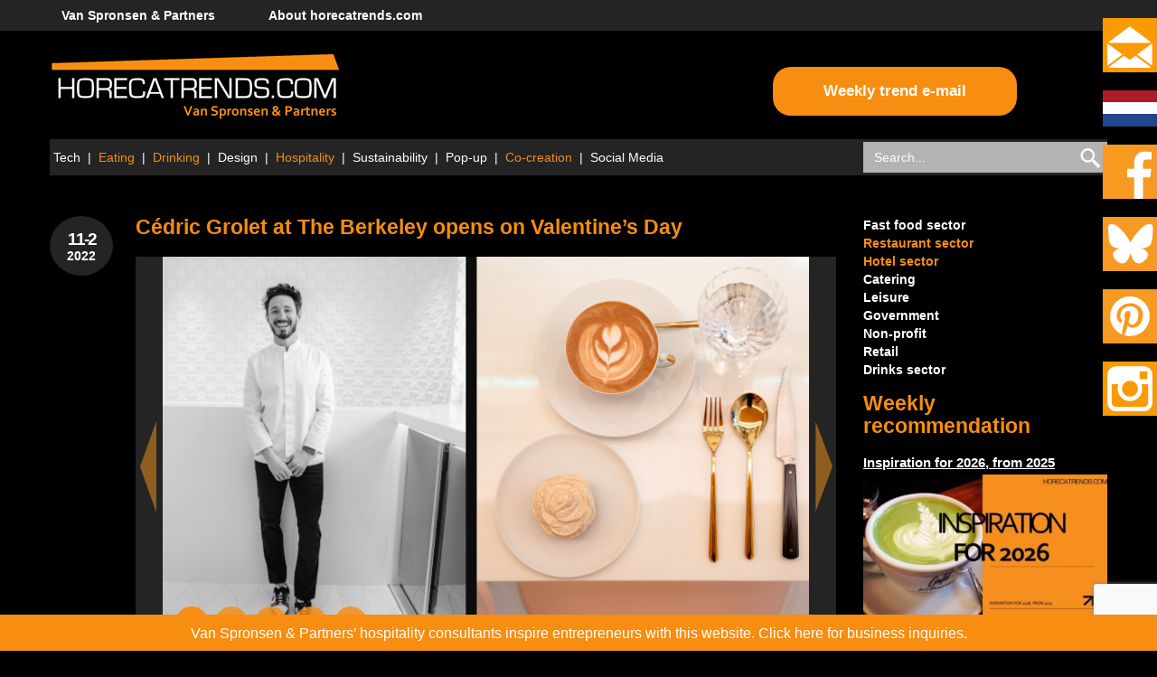

--- FILE ---
content_type: text/html; charset=UTF-8
request_url: https://www.horecatrends.com/en/cedric-grolet-at-the-berkeley-opens-on-valentines-day/
body_size: 20359
content:
<!DOCTYPE html>
<html lang="en-US">

<head>
	<meta charset="UTF-8">
<script type="text/javascript">
/* <![CDATA[ */
var gform;gform||(document.addEventListener("gform_main_scripts_loaded",function(){gform.scriptsLoaded=!0}),document.addEventListener("gform/theme/scripts_loaded",function(){gform.themeScriptsLoaded=!0}),window.addEventListener("DOMContentLoaded",function(){gform.domLoaded=!0}),gform={domLoaded:!1,scriptsLoaded:!1,themeScriptsLoaded:!1,isFormEditor:()=>"function"==typeof InitializeEditor,callIfLoaded:function(o){return!(!gform.domLoaded||!gform.scriptsLoaded||!gform.themeScriptsLoaded&&!gform.isFormEditor()||(gform.isFormEditor()&&console.warn("The use of gform.initializeOnLoaded() is deprecated in the form editor context and will be removed in Gravity Forms 3.1."),o(),0))},initializeOnLoaded:function(o){gform.callIfLoaded(o)||(document.addEventListener("gform_main_scripts_loaded",()=>{gform.scriptsLoaded=!0,gform.callIfLoaded(o)}),document.addEventListener("gform/theme/scripts_loaded",()=>{gform.themeScriptsLoaded=!0,gform.callIfLoaded(o)}),window.addEventListener("DOMContentLoaded",()=>{gform.domLoaded=!0,gform.callIfLoaded(o)}))},hooks:{action:{},filter:{}},addAction:function(o,r,e,t){gform.addHook("action",o,r,e,t)},addFilter:function(o,r,e,t){gform.addHook("filter",o,r,e,t)},doAction:function(o){gform.doHook("action",o,arguments)},applyFilters:function(o){return gform.doHook("filter",o,arguments)},removeAction:function(o,r){gform.removeHook("action",o,r)},removeFilter:function(o,r,e){gform.removeHook("filter",o,r,e)},addHook:function(o,r,e,t,n){null==gform.hooks[o][r]&&(gform.hooks[o][r]=[]);var d=gform.hooks[o][r];null==n&&(n=r+"_"+d.length),gform.hooks[o][r].push({tag:n,callable:e,priority:t=null==t?10:t})},doHook:function(r,o,e){var t;if(e=Array.prototype.slice.call(e,1),null!=gform.hooks[r][o]&&((o=gform.hooks[r][o]).sort(function(o,r){return o.priority-r.priority}),o.forEach(function(o){"function"!=typeof(t=o.callable)&&(t=window[t]),"action"==r?t.apply(null,e):e[0]=t.apply(null,e)})),"filter"==r)return e[0]},removeHook:function(o,r,t,n){var e;null!=gform.hooks[o][r]&&(e=(e=gform.hooks[o][r]).filter(function(o,r,e){return!!(null!=n&&n!=o.tag||null!=t&&t!=o.priority)}),gform.hooks[o][r]=e)}});
/* ]]> */
</script>

	<meta name="viewport" content="width=device-width, initial-scale=1">
	<title>Cédric Grolet at The Berkeley opens on Valentine’s Day | horecatrends.com</title>
	<link rel="profile" href="http://gmpg.org/xfn/11">
	<link rel="pingback" href="https://www.horecatrends.com/wordpress/xmlrpc.php">
	
	<meta name='robots' content='index, follow, max-image-preview:large, max-snippet:-1, max-video-preview:-1' />
<link rel="alternate" hreflang="nl-nl" href="https://www.horecatrends.com/cedric-grolet-at-the-berkeley-opent-op-valentijnsdag/" />
<link rel="alternate" hreflang="en-us" href="https://www.horecatrends.com/en/cedric-grolet-at-the-berkeley-opens-on-valentines-day/" />
<link rel="alternate" hreflang="x-default" href="https://www.horecatrends.com/cedric-grolet-at-the-berkeley-opent-op-valentijnsdag/" />

	<!-- This site is optimized with the Yoast SEO plugin v26.6 - https://yoast.com/wordpress/plugins/seo/ -->
	<meta name="description" content="World acclaimed pastry chef chooses London for his first patisserie outside of Paris: Cédric Grolet at The Berkeley, opening February 14." />
	<link rel="canonical" href="https://www.horecatrends.com/en/cedric-grolet-at-the-berkeley-opens-on-valentines-day/" />
	<meta property="og:locale" content="en_US" />
	<meta property="og:type" content="article" />
	<meta property="og:title" content="Cédric Grolet at The Berkeley opens on Valentine’s Day | horecatrends.com" />
	<meta property="og:description" content="World acclaimed pastry chef chooses London for his first patisserie outside of Paris: Cédric Grolet at The Berkeley, opening February 14." />
	<meta property="og:url" content="https://www.horecatrends.com/en/cedric-grolet-at-the-berkeley-opens-on-valentines-day/" />
	<meta property="og:site_name" content="horecatrends.com" />
	<meta property="article:published_time" content="2022-02-11T13:57:59+00:00" />
	<meta property="article:modified_time" content="2022-02-11T14:00:33+00:00" />
	<meta name="author" content="Stagiaire Spronsen" />
	<meta name="twitter:label1" content="Written by" />
	<meta name="twitter:data1" content="Stagiaire Spronsen" />
	<meta name="twitter:label2" content="Est. reading time" />
	<meta name="twitter:data2" content="5 minutes" />
	<script type="application/ld+json" class="yoast-schema-graph">{"@context":"https://schema.org","@graph":[{"@type":"WebPage","@id":"https://www.horecatrends.com/en/cedric-grolet-at-the-berkeley-opens-on-valentines-day/","url":"https://www.horecatrends.com/en/cedric-grolet-at-the-berkeley-opens-on-valentines-day/","name":"Cédric Grolet at The Berkeley opens on Valentine’s Day | horecatrends.com","isPartOf":{"@id":"https://www.horecatrends.com/#website"},"datePublished":"2022-02-11T13:57:59+00:00","dateModified":"2022-02-11T14:00:33+00:00","author":{"@id":"https://www.horecatrends.com/#/schema/person/cf55298b23a18796550d764d349d4e1b"},"description":"World acclaimed pastry chef chooses London for his first patisserie outside of Paris: Cédric Grolet at The Berkeley, opening February 14.","breadcrumb":{"@id":"https://www.horecatrends.com/en/cedric-grolet-at-the-berkeley-opens-on-valentines-day/#breadcrumb"},"inLanguage":"en-US","potentialAction":[{"@type":"ReadAction","target":["https://www.horecatrends.com/en/cedric-grolet-at-the-berkeley-opens-on-valentines-day/"]}]},{"@type":"BreadcrumbList","@id":"https://www.horecatrends.com/en/cedric-grolet-at-the-berkeley-opens-on-valentines-day/#breadcrumb","itemListElement":[{"@type":"ListItem","position":1,"name":"Home","item":"https://www.horecatrends.com/en/"},{"@type":"ListItem","position":2,"name":"Cédric Grolet at The Berkeley opens on Valentine’s Day"}]},{"@type":"WebSite","@id":"https://www.horecatrends.com/#website","url":"https://www.horecatrends.com/","name":"horecatrends.com","description":"Van Spronsen &amp; Partners horeca-advies","potentialAction":[{"@type":"SearchAction","target":{"@type":"EntryPoint","urlTemplate":"https://www.horecatrends.com/?s={search_term_string}"},"query-input":{"@type":"PropertyValueSpecification","valueRequired":true,"valueName":"search_term_string"}}],"inLanguage":"en-US"},{"@type":"Person","@id":"https://www.horecatrends.com/#/schema/person/cf55298b23a18796550d764d349d4e1b","name":"Stagiaire Spronsen","image":{"@type":"ImageObject","inLanguage":"en-US","@id":"https://www.horecatrends.com/#/schema/person/image/","url":"https://secure.gravatar.com/avatar/c5f5c4126701b26a6c783a26db7160a94aa3d653e1785878adfe139abcefa7b9?s=96&d=mm&r=g","contentUrl":"https://secure.gravatar.com/avatar/c5f5c4126701b26a6c783a26db7160a94aa3d653e1785878adfe139abcefa7b9?s=96&d=mm&r=g","caption":"Stagiaire Spronsen"}}]}</script>
	<!-- / Yoast SEO plugin. -->


<link rel='dns-prefetch' href='//www.horecatrends.com' />
<link rel='dns-prefetch' href='//www.google.com' />
<link rel='dns-prefetch' href='//www.googletagmanager.com' />
<link rel="alternate" type="application/rss+xml" title="horecatrends.com &raquo; Feed" href="https://www.horecatrends.com/en/feed/" />
<link rel="alternate" type="application/rss+xml" title="horecatrends.com &raquo; Comments Feed" href="https://www.horecatrends.com/en/comments/feed/" />
<link rel="alternate" type="application/rss+xml" title="horecatrends.com &raquo; Cédric Grolet at The Berkeley opens on Valentine’s Day Comments Feed" href="https://www.horecatrends.com/en/cedric-grolet-at-the-berkeley-opens-on-valentines-day/feed/" />
<link rel="alternate" title="oEmbed (JSON)" type="application/json+oembed" href="https://www.horecatrends.com/en/wp-json/oembed/1.0/embed?url=https%3A%2F%2Fwww.horecatrends.com%2Fen%2Fcedric-grolet-at-the-berkeley-opens-on-valentines-day%2F" />
<link rel="alternate" title="oEmbed (XML)" type="text/xml+oembed" href="https://www.horecatrends.com/en/wp-json/oembed/1.0/embed?url=https%3A%2F%2Fwww.horecatrends.com%2Fen%2Fcedric-grolet-at-the-berkeley-opens-on-valentines-day%2F&#038;format=xml" />
		<!-- This site uses the Google Analytics by MonsterInsights plugin v9.11.1 - Using Analytics tracking - https://www.monsterinsights.com/ -->
							<script src="//www.googletagmanager.com/gtag/js?id=G-M2CR4ZTY8Q"  data-cfasync="false" data-wpfc-render="false" type="text/javascript" async></script>
			<script data-cfasync="false" data-wpfc-render="false" type="text/javascript">
				var mi_version = '9.11.1';
				var mi_track_user = true;
				var mi_no_track_reason = '';
								var MonsterInsightsDefaultLocations = {"page_location":"https:\/\/www.horecatrends.com\/en\/cedric-grolet-at-the-berkeley-opens-on-valentines-day\/?en\/cedric-grolet-at-the-berkeley-opens-on-valentines-day\/"};
								if ( typeof MonsterInsightsPrivacyGuardFilter === 'function' ) {
					var MonsterInsightsLocations = (typeof MonsterInsightsExcludeQuery === 'object') ? MonsterInsightsPrivacyGuardFilter( MonsterInsightsExcludeQuery ) : MonsterInsightsPrivacyGuardFilter( MonsterInsightsDefaultLocations );
				} else {
					var MonsterInsightsLocations = (typeof MonsterInsightsExcludeQuery === 'object') ? MonsterInsightsExcludeQuery : MonsterInsightsDefaultLocations;
				}

								var disableStrs = [
										'ga-disable-G-M2CR4ZTY8Q',
									];

				/* Function to detect opted out users */
				function __gtagTrackerIsOptedOut() {
					for (var index = 0; index < disableStrs.length; index++) {
						if (document.cookie.indexOf(disableStrs[index] + '=true') > -1) {
							return true;
						}
					}

					return false;
				}

				/* Disable tracking if the opt-out cookie exists. */
				if (__gtagTrackerIsOptedOut()) {
					for (var index = 0; index < disableStrs.length; index++) {
						window[disableStrs[index]] = true;
					}
				}

				/* Opt-out function */
				function __gtagTrackerOptout() {
					for (var index = 0; index < disableStrs.length; index++) {
						document.cookie = disableStrs[index] + '=true; expires=Thu, 31 Dec 2099 23:59:59 UTC; path=/';
						window[disableStrs[index]] = true;
					}
				}

				if ('undefined' === typeof gaOptout) {
					function gaOptout() {
						__gtagTrackerOptout();
					}
				}
								window.dataLayer = window.dataLayer || [];

				window.MonsterInsightsDualTracker = {
					helpers: {},
					trackers: {},
				};
				if (mi_track_user) {
					function __gtagDataLayer() {
						dataLayer.push(arguments);
					}

					function __gtagTracker(type, name, parameters) {
						if (!parameters) {
							parameters = {};
						}

						if (parameters.send_to) {
							__gtagDataLayer.apply(null, arguments);
							return;
						}

						if (type === 'event') {
														parameters.send_to = monsterinsights_frontend.v4_id;
							var hookName = name;
							if (typeof parameters['event_category'] !== 'undefined') {
								hookName = parameters['event_category'] + ':' + name;
							}

							if (typeof MonsterInsightsDualTracker.trackers[hookName] !== 'undefined') {
								MonsterInsightsDualTracker.trackers[hookName](parameters);
							} else {
								__gtagDataLayer('event', name, parameters);
							}
							
						} else {
							__gtagDataLayer.apply(null, arguments);
						}
					}

					__gtagTracker('js', new Date());
					__gtagTracker('set', {
						'developer_id.dZGIzZG': true,
											});
					if ( MonsterInsightsLocations.page_location ) {
						__gtagTracker('set', MonsterInsightsLocations);
					}
										__gtagTracker('config', 'G-M2CR4ZTY8Q', {"forceSSL":"true"} );
										window.gtag = __gtagTracker;										(function () {
						/* https://developers.google.com/analytics/devguides/collection/analyticsjs/ */
						/* ga and __gaTracker compatibility shim. */
						var noopfn = function () {
							return null;
						};
						var newtracker = function () {
							return new Tracker();
						};
						var Tracker = function () {
							return null;
						};
						var p = Tracker.prototype;
						p.get = noopfn;
						p.set = noopfn;
						p.send = function () {
							var args = Array.prototype.slice.call(arguments);
							args.unshift('send');
							__gaTracker.apply(null, args);
						};
						var __gaTracker = function () {
							var len = arguments.length;
							if (len === 0) {
								return;
							}
							var f = arguments[len - 1];
							if (typeof f !== 'object' || f === null || typeof f.hitCallback !== 'function') {
								if ('send' === arguments[0]) {
									var hitConverted, hitObject = false, action;
									if ('event' === arguments[1]) {
										if ('undefined' !== typeof arguments[3]) {
											hitObject = {
												'eventAction': arguments[3],
												'eventCategory': arguments[2],
												'eventLabel': arguments[4],
												'value': arguments[5] ? arguments[5] : 1,
											}
										}
									}
									if ('pageview' === arguments[1]) {
										if ('undefined' !== typeof arguments[2]) {
											hitObject = {
												'eventAction': 'page_view',
												'page_path': arguments[2],
											}
										}
									}
									if (typeof arguments[2] === 'object') {
										hitObject = arguments[2];
									}
									if (typeof arguments[5] === 'object') {
										Object.assign(hitObject, arguments[5]);
									}
									if ('undefined' !== typeof arguments[1].hitType) {
										hitObject = arguments[1];
										if ('pageview' === hitObject.hitType) {
											hitObject.eventAction = 'page_view';
										}
									}
									if (hitObject) {
										action = 'timing' === arguments[1].hitType ? 'timing_complete' : hitObject.eventAction;
										hitConverted = mapArgs(hitObject);
										__gtagTracker('event', action, hitConverted);
									}
								}
								return;
							}

							function mapArgs(args) {
								var arg, hit = {};
								var gaMap = {
									'eventCategory': 'event_category',
									'eventAction': 'event_action',
									'eventLabel': 'event_label',
									'eventValue': 'event_value',
									'nonInteraction': 'non_interaction',
									'timingCategory': 'event_category',
									'timingVar': 'name',
									'timingValue': 'value',
									'timingLabel': 'event_label',
									'page': 'page_path',
									'location': 'page_location',
									'title': 'page_title',
									'referrer' : 'page_referrer',
								};
								for (arg in args) {
																		if (!(!args.hasOwnProperty(arg) || !gaMap.hasOwnProperty(arg))) {
										hit[gaMap[arg]] = args[arg];
									} else {
										hit[arg] = args[arg];
									}
								}
								return hit;
							}

							try {
								f.hitCallback();
							} catch (ex) {
							}
						};
						__gaTracker.create = newtracker;
						__gaTracker.getByName = newtracker;
						__gaTracker.getAll = function () {
							return [];
						};
						__gaTracker.remove = noopfn;
						__gaTracker.loaded = true;
						window['__gaTracker'] = __gaTracker;
					})();
									} else {
										console.log("");
					(function () {
						function __gtagTracker() {
							return null;
						}

						window['__gtagTracker'] = __gtagTracker;
						window['gtag'] = __gtagTracker;
					})();
									}
			</script>
							<!-- / Google Analytics by MonsterInsights -->
		<style id='wp-img-auto-sizes-contain-inline-css' type='text/css'>
img:is([sizes=auto i],[sizes^="auto," i]){contain-intrinsic-size:3000px 1500px}
/*# sourceURL=wp-img-auto-sizes-contain-inline-css */
</style>
<link rel='stylesheet' id='upbootwp-css-css' href='https://horecatrends.com/wordpress/wp-content/themes/bootstrap3mrwebsite/css/bootstrap3complete.min.css?x96897' type='text/css' media='all' />
<style id='wp-emoji-styles-inline-css' type='text/css'>

	img.wp-smiley, img.emoji {
		display: inline !important;
		border: none !important;
		box-shadow: none !important;
		height: 1em !important;
		width: 1em !important;
		margin: 0 0.07em !important;
		vertical-align: -0.1em !important;
		background: none !important;
		padding: 0 !important;
	}
/*# sourceURL=wp-emoji-styles-inline-css */
</style>
<link rel='stylesheet' id='wp-block-library-css' href='https://www.horecatrends.com/wordpress/wp-includes/css/dist/block-library/style.min.css?x96897' type='text/css' media='all' />
<style id='global-styles-inline-css' type='text/css'>
:root{--wp--preset--aspect-ratio--square: 1;--wp--preset--aspect-ratio--4-3: 4/3;--wp--preset--aspect-ratio--3-4: 3/4;--wp--preset--aspect-ratio--3-2: 3/2;--wp--preset--aspect-ratio--2-3: 2/3;--wp--preset--aspect-ratio--16-9: 16/9;--wp--preset--aspect-ratio--9-16: 9/16;--wp--preset--color--black: #000000;--wp--preset--color--cyan-bluish-gray: #abb8c3;--wp--preset--color--white: #ffffff;--wp--preset--color--pale-pink: #f78da7;--wp--preset--color--vivid-red: #cf2e2e;--wp--preset--color--luminous-vivid-orange: #ff6900;--wp--preset--color--luminous-vivid-amber: #fcb900;--wp--preset--color--light-green-cyan: #7bdcb5;--wp--preset--color--vivid-green-cyan: #00d084;--wp--preset--color--pale-cyan-blue: #8ed1fc;--wp--preset--color--vivid-cyan-blue: #0693e3;--wp--preset--color--vivid-purple: #9b51e0;--wp--preset--gradient--vivid-cyan-blue-to-vivid-purple: linear-gradient(135deg,rgb(6,147,227) 0%,rgb(155,81,224) 100%);--wp--preset--gradient--light-green-cyan-to-vivid-green-cyan: linear-gradient(135deg,rgb(122,220,180) 0%,rgb(0,208,130) 100%);--wp--preset--gradient--luminous-vivid-amber-to-luminous-vivid-orange: linear-gradient(135deg,rgb(252,185,0) 0%,rgb(255,105,0) 100%);--wp--preset--gradient--luminous-vivid-orange-to-vivid-red: linear-gradient(135deg,rgb(255,105,0) 0%,rgb(207,46,46) 100%);--wp--preset--gradient--very-light-gray-to-cyan-bluish-gray: linear-gradient(135deg,rgb(238,238,238) 0%,rgb(169,184,195) 100%);--wp--preset--gradient--cool-to-warm-spectrum: linear-gradient(135deg,rgb(74,234,220) 0%,rgb(151,120,209) 20%,rgb(207,42,186) 40%,rgb(238,44,130) 60%,rgb(251,105,98) 80%,rgb(254,248,76) 100%);--wp--preset--gradient--blush-light-purple: linear-gradient(135deg,rgb(255,206,236) 0%,rgb(152,150,240) 100%);--wp--preset--gradient--blush-bordeaux: linear-gradient(135deg,rgb(254,205,165) 0%,rgb(254,45,45) 50%,rgb(107,0,62) 100%);--wp--preset--gradient--luminous-dusk: linear-gradient(135deg,rgb(255,203,112) 0%,rgb(199,81,192) 50%,rgb(65,88,208) 100%);--wp--preset--gradient--pale-ocean: linear-gradient(135deg,rgb(255,245,203) 0%,rgb(182,227,212) 50%,rgb(51,167,181) 100%);--wp--preset--gradient--electric-grass: linear-gradient(135deg,rgb(202,248,128) 0%,rgb(113,206,126) 100%);--wp--preset--gradient--midnight: linear-gradient(135deg,rgb(2,3,129) 0%,rgb(40,116,252) 100%);--wp--preset--font-size--small: 13px;--wp--preset--font-size--medium: 20px;--wp--preset--font-size--large: 36px;--wp--preset--font-size--x-large: 42px;--wp--preset--spacing--20: 0.44rem;--wp--preset--spacing--30: 0.67rem;--wp--preset--spacing--40: 1rem;--wp--preset--spacing--50: 1.5rem;--wp--preset--spacing--60: 2.25rem;--wp--preset--spacing--70: 3.38rem;--wp--preset--spacing--80: 5.06rem;--wp--preset--shadow--natural: 6px 6px 9px rgba(0, 0, 0, 0.2);--wp--preset--shadow--deep: 12px 12px 50px rgba(0, 0, 0, 0.4);--wp--preset--shadow--sharp: 6px 6px 0px rgba(0, 0, 0, 0.2);--wp--preset--shadow--outlined: 6px 6px 0px -3px rgb(255, 255, 255), 6px 6px rgb(0, 0, 0);--wp--preset--shadow--crisp: 6px 6px 0px rgb(0, 0, 0);}:where(.is-layout-flex){gap: 0.5em;}:where(.is-layout-grid){gap: 0.5em;}body .is-layout-flex{display: flex;}.is-layout-flex{flex-wrap: wrap;align-items: center;}.is-layout-flex > :is(*, div){margin: 0;}body .is-layout-grid{display: grid;}.is-layout-grid > :is(*, div){margin: 0;}:where(.wp-block-columns.is-layout-flex){gap: 2em;}:where(.wp-block-columns.is-layout-grid){gap: 2em;}:where(.wp-block-post-template.is-layout-flex){gap: 1.25em;}:where(.wp-block-post-template.is-layout-grid){gap: 1.25em;}.has-black-color{color: var(--wp--preset--color--black) !important;}.has-cyan-bluish-gray-color{color: var(--wp--preset--color--cyan-bluish-gray) !important;}.has-white-color{color: var(--wp--preset--color--white) !important;}.has-pale-pink-color{color: var(--wp--preset--color--pale-pink) !important;}.has-vivid-red-color{color: var(--wp--preset--color--vivid-red) !important;}.has-luminous-vivid-orange-color{color: var(--wp--preset--color--luminous-vivid-orange) !important;}.has-luminous-vivid-amber-color{color: var(--wp--preset--color--luminous-vivid-amber) !important;}.has-light-green-cyan-color{color: var(--wp--preset--color--light-green-cyan) !important;}.has-vivid-green-cyan-color{color: var(--wp--preset--color--vivid-green-cyan) !important;}.has-pale-cyan-blue-color{color: var(--wp--preset--color--pale-cyan-blue) !important;}.has-vivid-cyan-blue-color{color: var(--wp--preset--color--vivid-cyan-blue) !important;}.has-vivid-purple-color{color: var(--wp--preset--color--vivid-purple) !important;}.has-black-background-color{background-color: var(--wp--preset--color--black) !important;}.has-cyan-bluish-gray-background-color{background-color: var(--wp--preset--color--cyan-bluish-gray) !important;}.has-white-background-color{background-color: var(--wp--preset--color--white) !important;}.has-pale-pink-background-color{background-color: var(--wp--preset--color--pale-pink) !important;}.has-vivid-red-background-color{background-color: var(--wp--preset--color--vivid-red) !important;}.has-luminous-vivid-orange-background-color{background-color: var(--wp--preset--color--luminous-vivid-orange) !important;}.has-luminous-vivid-amber-background-color{background-color: var(--wp--preset--color--luminous-vivid-amber) !important;}.has-light-green-cyan-background-color{background-color: var(--wp--preset--color--light-green-cyan) !important;}.has-vivid-green-cyan-background-color{background-color: var(--wp--preset--color--vivid-green-cyan) !important;}.has-pale-cyan-blue-background-color{background-color: var(--wp--preset--color--pale-cyan-blue) !important;}.has-vivid-cyan-blue-background-color{background-color: var(--wp--preset--color--vivid-cyan-blue) !important;}.has-vivid-purple-background-color{background-color: var(--wp--preset--color--vivid-purple) !important;}.has-black-border-color{border-color: var(--wp--preset--color--black) !important;}.has-cyan-bluish-gray-border-color{border-color: var(--wp--preset--color--cyan-bluish-gray) !important;}.has-white-border-color{border-color: var(--wp--preset--color--white) !important;}.has-pale-pink-border-color{border-color: var(--wp--preset--color--pale-pink) !important;}.has-vivid-red-border-color{border-color: var(--wp--preset--color--vivid-red) !important;}.has-luminous-vivid-orange-border-color{border-color: var(--wp--preset--color--luminous-vivid-orange) !important;}.has-luminous-vivid-amber-border-color{border-color: var(--wp--preset--color--luminous-vivid-amber) !important;}.has-light-green-cyan-border-color{border-color: var(--wp--preset--color--light-green-cyan) !important;}.has-vivid-green-cyan-border-color{border-color: var(--wp--preset--color--vivid-green-cyan) !important;}.has-pale-cyan-blue-border-color{border-color: var(--wp--preset--color--pale-cyan-blue) !important;}.has-vivid-cyan-blue-border-color{border-color: var(--wp--preset--color--vivid-cyan-blue) !important;}.has-vivid-purple-border-color{border-color: var(--wp--preset--color--vivid-purple) !important;}.has-vivid-cyan-blue-to-vivid-purple-gradient-background{background: var(--wp--preset--gradient--vivid-cyan-blue-to-vivid-purple) !important;}.has-light-green-cyan-to-vivid-green-cyan-gradient-background{background: var(--wp--preset--gradient--light-green-cyan-to-vivid-green-cyan) !important;}.has-luminous-vivid-amber-to-luminous-vivid-orange-gradient-background{background: var(--wp--preset--gradient--luminous-vivid-amber-to-luminous-vivid-orange) !important;}.has-luminous-vivid-orange-to-vivid-red-gradient-background{background: var(--wp--preset--gradient--luminous-vivid-orange-to-vivid-red) !important;}.has-very-light-gray-to-cyan-bluish-gray-gradient-background{background: var(--wp--preset--gradient--very-light-gray-to-cyan-bluish-gray) !important;}.has-cool-to-warm-spectrum-gradient-background{background: var(--wp--preset--gradient--cool-to-warm-spectrum) !important;}.has-blush-light-purple-gradient-background{background: var(--wp--preset--gradient--blush-light-purple) !important;}.has-blush-bordeaux-gradient-background{background: var(--wp--preset--gradient--blush-bordeaux) !important;}.has-luminous-dusk-gradient-background{background: var(--wp--preset--gradient--luminous-dusk) !important;}.has-pale-ocean-gradient-background{background: var(--wp--preset--gradient--pale-ocean) !important;}.has-electric-grass-gradient-background{background: var(--wp--preset--gradient--electric-grass) !important;}.has-midnight-gradient-background{background: var(--wp--preset--gradient--midnight) !important;}.has-small-font-size{font-size: var(--wp--preset--font-size--small) !important;}.has-medium-font-size{font-size: var(--wp--preset--font-size--medium) !important;}.has-large-font-size{font-size: var(--wp--preset--font-size--large) !important;}.has-x-large-font-size{font-size: var(--wp--preset--font-size--x-large) !important;}
/*# sourceURL=global-styles-inline-css */
</style>

<style id='classic-theme-styles-inline-css' type='text/css'>
/*! This file is auto-generated */
.wp-block-button__link{color:#fff;background-color:#32373c;border-radius:9999px;box-shadow:none;text-decoration:none;padding:calc(.667em + 2px) calc(1.333em + 2px);font-size:1.125em}.wp-block-file__button{background:#32373c;color:#fff;text-decoration:none}
/*# sourceURL=/wp-includes/css/classic-themes.min.css */
</style>
<script type="text/javascript" src="https://www.horecatrends.com/wordpress/wp-includes/js/jquery/jquery.min.js?x96897" id="jquery-core-js"></script>
<script type="text/javascript" src="https://www.horecatrends.com/wordpress/wp-includes/js/jquery/jquery-migrate.min.js?x96897" id="jquery-migrate-js"></script>
<script type="text/javascript" src="https://horecatrends.com/wordpress/wp-content/themes/bootstrap3mrwebsite/js/jquery.flexslider-min.js?x96897" id="flexslider-js"></script>
<script type="text/javascript" id="validate-js-extra">
/* <![CDATA[ */
var validate_texts = {"enter_name":"enter your name","enter_email":"enter your email","enter_valid_email":"enter a valid email","enter_url":"enter a URL","enter_valid_url":"enter a valid URL"};
//# sourceURL=validate-js-extra
/* ]]> */
</script>
<script type="text/javascript" src="https://horecatrends.com/wordpress/wp-content/themes/bootstrap3mrwebsite/js/jquery.validate.min.js?x96897" id="validate-js"></script>
<script type="text/javascript" src="https://horecatrends.com/wordpress/wp-content/themes/bootstrap3mrwebsite/js/jquery.cookie.js?x96897" id="jquery.cookie-js"></script>
<script type="text/javascript" src="https://horecatrends.com/wordpress/wp-content/themes/bootstrap3mrwebsite/js/js.js?x96897" id="js-js"></script>
<script type="text/javascript" src="https://horecatrends.com/wordpress/wp-content/plugins/google-analytics-for-wordpress/assets/js/frontend-gtag.min.js?x96897" id="monsterinsights-frontend-script-js" async="async" data-wp-strategy="async"></script>
<script data-cfasync="false" data-wpfc-render="false" type="text/javascript" id='monsterinsights-frontend-script-js-extra'>/* <![CDATA[ */
var monsterinsights_frontend = {"js_events_tracking":"true","download_extensions":"doc,pdf,ppt,zip,xls,docx,pptx,xlsx","inbound_paths":"[]","home_url":"https:\/\/www.horecatrends.com\/en\/","hash_tracking":"false","v4_id":"G-M2CR4ZTY8Q"};/* ]]> */
</script>
<script type="text/javascript" src="https://horecatrends.com/wordpress/wp-content/plugins/sitepress-multilingual-cms/templates/language-switchers/legacy-dropdown/script.min.js?x96897" id="wpml-legacy-dropdown-0-js"></script>

<!-- Google tag (gtag.js) snippet added by Site Kit -->
<!-- Google Analytics snippet added by Site Kit -->
<script type="text/javascript" src="https://www.googletagmanager.com/gtag/js?id=G-HWCPQT6R2X" id="google_gtagjs-js" async></script>
<script type="text/javascript" id="google_gtagjs-js-after">
/* <![CDATA[ */
window.dataLayer = window.dataLayer || [];function gtag(){dataLayer.push(arguments);}
gtag("set","linker",{"domains":["www.horecatrends.com"]});
gtag("js", new Date());
gtag("set", "developer_id.dZTNiMT", true);
gtag("config", "G-HWCPQT6R2X");
//# sourceURL=google_gtagjs-js-after
/* ]]> */
</script>
<link rel="https://api.w.org/" href="https://www.horecatrends.com/en/wp-json/" /><link rel="alternate" title="JSON" type="application/json" href="https://www.horecatrends.com/en/wp-json/wp/v2/posts/75836" /><link rel="EditURI" type="application/rsd+xml" title="RSD" href="https://www.horecatrends.com/wordpress/xmlrpc.php?rsd" />

<link rel='shortlink' href='https://www.horecatrends.com/en/?p=75836' />
<meta name="generator" content="WPML ver:4.8.6 stt:39,1;" />
<meta name="generator" content="Site Kit by Google 1.168.0" /><link rel="icon" href="https://horecatrends.com/wordpress/wp-content/uploads/cropped-image7-32x32.png?x96897" sizes="32x32" />
<link rel="icon" href="https://horecatrends.com/wordpress/wp-content/uploads/cropped-image7-192x192.png?x96897" sizes="192x192" />
<link rel="apple-touch-icon" href="https://horecatrends.com/wordpress/wp-content/uploads/cropped-image7-180x180.png?x96897" />
<meta name="msapplication-TileImage" content="https://horecatrends.com/wordpress/wp-content/uploads/cropped-image7-270x270.png?x96897" />

	<link rel="stylesheet" type="text/css" media="all" href="https://horecatrends.com/wordpress/wp-content/themes/bootstrap3mrwebsite/css/flexslider.css?x96897" />
	<link rel="stylesheet" type="text/css" media="all" href="https://horecatrends.com/wordpress/wp-content/themes/bootstrap3mrwebsite/style.css?x96897" />

<link rel='stylesheet' id='gforms_reset_css-css' href='https://horecatrends.com/wordpress/wp-content/plugins/gravityforms/legacy/css/formreset.min.css?x96897' type='text/css' media='all' />
<link rel='stylesheet' id='gforms_formsmain_css-css' href='https://horecatrends.com/wordpress/wp-content/plugins/gravityforms/legacy/css/formsmain.min.css?x96897' type='text/css' media='all' />
<link rel='stylesheet' id='gforms_ready_class_css-css' href='https://horecatrends.com/wordpress/wp-content/plugins/gravityforms/legacy/css/readyclass.min.css?x96897' type='text/css' media='all' />
<link rel='stylesheet' id='gforms_browsers_css-css' href='https://horecatrends.com/wordpress/wp-content/plugins/gravityforms/legacy/css/browsers.min.css?x96897' type='text/css' media='all' />
<link rel='stylesheet' id='yarppRelatedCss-css' href='https://horecatrends.com/wordpress/wp-content/plugins/yet-another-related-posts-plugin/style/related.css?x96897' type='text/css' media='all' />
</head>

<body class="wp-singular post-template-default single single-post postid-75836 single-format-standard wp-theme-upBootstrap3WP wp-child-theme-bootstrap3mrwebsite group-blog">

	<!-- .container-fluid .header-container-fluid -->
	<div class="container-fluid header-container-fluid">

		<!-- .container-fluid .main-nav-container-fluid -->
		<div class="container-fluid main-nav-container-fluid">

			<!-- .container .main-nav-container -->
			<div class="container main-nav-container">

				<!-- .main-nav .navbar-collapse .collapse -->
				<div class="main-nav"><ul id="main-menu" class="nav navbar-nav"><li id="menu-item-84902" class="menu-item menu-item-type-custom menu-item-object-custom menu-item-84902"><a target="_blank" href="https://spronsen.com">Van Spronsen &#038; Partners</a></li>
<li id="menu-item-88876" class="menu-item menu-item-type-post_type menu-item-object-page menu-item-88876"><a href="https://www.horecatrends.com/en/horecatrends-com-2/">About horecatrends.com</a></li>
</ul></div>				<!--/end .main-nav .navbar-collapse .collapse -->

			</div><!--/end .container .main-nav-container -->

		</div><!--/end .container-fluid .main-nav-container-fluid -->

		<!-- .container .header-container -->
		<div class="container header-container">

			<!-- .row -->
			<div class="row">

				<!-- .col-md-6 -->
				<div class="col-md-5">

					<a href="https://www.horecatrends.com/en/" title="horecatrends.com" rel="home" class="brand"><img src="https://horecatrends.com/wordpress/wp-content/themes/bootstrap3mrwebsite/i/logo.png?x96897"></a>

					<ul class="language-list">

						<li><a href="https://www.horecatrends.com/cedric-grolet-at-the-berkeley-opent-op-valentijnsdag/"><img src="https://horecatrends.com/wordpress/wp-content/themes/bootstrap3mrwebsite/i/nl-flag-btn.png?x96897" alt="nl" /></a></li>
					</ul>

				</div><!--/end .col-md-6 -->

				<!-- .col-md-3 .col-md-offset-3-->

				<div class="col-md-3 col-md-offset-3">

					<!-- .set-inspratieboek -->
					<div class="set-inspratieboek">

						<a href="/en/weekly-trend-e-mail/" class="btn btn-default btn-set-inspratieboek">Weekly trend e-mail</a>

					</div><!--//end .set-inspratieboek -->

				</div><!--/end .col-md-3 .col-md-offset-3 -->
									<!-- .col-md-12 -->
					<div class="col-md-12">

						

					</div><!--/end .col-md-12 -->
				
				<!-- .col-md-12 -->
				<div class="col-md-12">

					<!-- .category-menu-container -->
					<div class="category-menu-container">

						<!-- .row -->
						<div class="row">

							<!-- .col-md-9 -->
							<div class="col-md-9">

								

									<!-- .category-nav .navbar-collapse .collapse -->
									<div class="category-nav">
										<ul id="category-menu" class="category-list-main nav navbar-nav">
												<li class="cat-item cat-item-118"><a href="https://www.horecatrends.com/en/category/trends-2/tech/">Tech</a>
</li>
	<li  class="cat-item cat-item-110 used-cat"><a href="https://www.horecatrends.com/en/category/trends-2/eating/">Eating</a>
</li>
	<li  class="cat-item cat-item-111 used-cat"><a href="https://www.horecatrends.com/en/category/trends-2/drinking/">Drinking</a>
</li>
	<li class="cat-item cat-item-112"><a href="https://www.horecatrends.com/en/category/trends-2/design-main-2/">Design</a>
</li>
	<li  class="cat-item cat-item-113 used-cat"><a href="https://www.horecatrends.com/en/category/trends-2/hospitality/">Hospitality</a>
</li>
	<li class="cat-item cat-item-114"><a href="https://www.horecatrends.com/en/category/trends-2/sustainability/">Sustainability</a>
</li>
	<li class="cat-item cat-item-115"><a href="https://www.horecatrends.com/en/category/trends-2/pop-up-main-2/">Pop-up</a>
</li>
	<li  class="cat-item cat-item-116 used-cat"><a href="https://www.horecatrends.com/en/category/trends-2/co-creation/">Co-creation</a>
</li>
	<li class="cat-item cat-item-117"><a href="https://www.horecatrends.com/en/category/trends-2/social-media-main-2/">Social Media</a>
</li>
										</ul>
									</div>
									<!--/end .category-nav .navbar-collapse .collapse -->

								
							</div><!--/end .col-md-9 -->

							<!-- .col-md-3 -->
							<div class="col-md-3">

								<!-- .search-bar -->
								<div class="search-bar">

									<form role="search" method="get" class="search-form" action="https://www.horecatrends.com/en/">
										<div class="form-group">
											<input type="search" class="search-field form-control" placeholder="Search..." value="" name="s" title="Search for:">
											<input type="image" class="search-submit" src="https://horecatrends.com/wordpress/wp-content/themes/bootstrap3mrwebsite/i/search-icon.png?x96897">
											<div class="clearfix"></div>
										</div>
									</form>

								</div><!--/end .search-bar -->

							</div><!--/end .col-md-3 -->

						</div><!--/end .row -->

					</div><!--/end .category-menu-container -->

				</div><!--/end .col-md-12 -->

			</div><!--/end .row -->

		</div><!--/end .container .header-container -->

	</div><!--/end .container-fluid .header-container-fluid -->
	<!-- .container .content-container -->
	<div class="container content-container">

		<!-- .row -->
		<div class="row">

			<!-- .col-md-9 -->
			<div class="col-md-9">

				<!-- .posts-excerpts-container -->
				<div class="posts-excerpt-container">

										
					<!-- .post-excerpt-container -->
					<div class="post-excerpt-container post-75836 post type-post status-publish format-standard hentry category-sector-2 category-p-en category-restaurant-sector category-hotel-sector category-trends-2 category-eating category-drinking category-hospitality category-co-creation category-product-2 category-place category-promotion">

						<!-- .post-date -->
						<div class="post-date">

							<h3 class="posted-on">11-2<span>2022</span></h3>

						</div><!--/end .post-date -->

						<!-- .post-content -->
						<div class="post-content">

							<!-- .post-content-inner -->
							<div class="post-content-inner">

								<!-- .post -->
								<div class="post">

									<h2 class="post-title">Cédric Grolet at The Berkeley opens on Valentine’s Day</h2>
									<p class="responsive-meta-date">11-2-2022</p>

									<!-- .post-slides -->
									<div class="post-slides">

						            	<div class="post-album flexslider"><ul class="slides"><li><img width="710" height="430" src="https://horecatrends.com/wordpress/wp-content/uploads/chef-en-tafel.png?x96897" class="attachment- size-" alt="Cedric Grolet at The Berkeley" srcset="https://horecatrends.com/wordpress/wp-content/uploads/chef-en-tafel.png?x96897 710w, https://horecatrends.com/wordpress/wp-content/uploads/chef-en-tafel-300x182.png?x96897 300w, https://horecatrends.com/wordpress/wp-content/uploads/chef-en-tafel-600x363.png?x96897 600w, https://horecatrends.com/wordpress/wp-content/uploads/chef-en-tafel-270x164.png?x96897 270w, https://horecatrends.com/wordpress/wp-content/uploads/chef-en-tafel-373x226.png?x96897 373w" sizes="(max-width: 710px) 100vw, 710px" /><span class="album-image-caption"> Cedric Grolet at The Berkeley - credits C. Courjon</span></li><li><img width="710" height="430" src="https://horecatrends.com/wordpress/wp-content/uploads/appeltaart-1.jpg?x96897" class="attachment- size-" alt="Cedric Grolet at The Berkeley" srcset="https://horecatrends.com/wordpress/wp-content/uploads/appeltaart-1.jpg?x96897 710w, https://horecatrends.com/wordpress/wp-content/uploads/appeltaart-1-300x182.jpg?x96897 300w, https://horecatrends.com/wordpress/wp-content/uploads/appeltaart-1-600x363.jpg?x96897 600w, https://horecatrends.com/wordpress/wp-content/uploads/appeltaart-1-270x164.jpg?x96897 270w, https://horecatrends.com/wordpress/wp-content/uploads/appeltaart-1-373x226.jpg?x96897 373w" sizes="(max-width: 710px) 100vw, 710px" /><span class="album-image-caption"> Cedric Grolet at The Berkeley - credits C. Courjon</span></li><li><img width="710" height="430" src="https://horecatrends.com/wordpress/wp-content/uploads/cedris-grolet-1.jpg?x96897" class="attachment- size-" alt="Cedric Grolet at The Berkeley" srcset="https://horecatrends.com/wordpress/wp-content/uploads/cedris-grolet-1.jpg?x96897 710w, https://horecatrends.com/wordpress/wp-content/uploads/cedris-grolet-1-300x182.jpg?x96897 300w, https://horecatrends.com/wordpress/wp-content/uploads/cedris-grolet-1-600x363.jpg?x96897 600w, https://horecatrends.com/wordpress/wp-content/uploads/cedris-grolet-1-270x164.jpg?x96897 270w, https://horecatrends.com/wordpress/wp-content/uploads/cedris-grolet-1-373x226.jpg?x96897 373w" sizes="(max-width: 710px) 100vw, 710px" /><span class="album-image-caption"> Cedric Grolet at The Berkeley - credits C. Courjon</span></li><li><img width="710" height="430" src="https://horecatrends.com/wordpress/wp-content/uploads/citroen.jpg?x96897" class="attachment- size-" alt="Cedric Grolet at The Berkeley" srcset="https://horecatrends.com/wordpress/wp-content/uploads/citroen.jpg?x96897 710w, https://horecatrends.com/wordpress/wp-content/uploads/citroen-300x182.jpg?x96897 300w, https://horecatrends.com/wordpress/wp-content/uploads/citroen-600x363.jpg?x96897 600w, https://horecatrends.com/wordpress/wp-content/uploads/citroen-270x164.jpg?x96897 270w, https://horecatrends.com/wordpress/wp-content/uploads/citroen-373x226.jpg?x96897 373w" sizes="(max-width: 710px) 100vw, 710px" /><span class="album-image-caption"> Cedric Grolet at The Berkeley - credits C. Courjon</span></li><li><img width="710" height="430" src="https://horecatrends.com/wordpress/wp-content/uploads/gebak1.jpg?x96897" class="attachment- size-" alt="Cedric Grolet at The Berkeley" srcset="https://horecatrends.com/wordpress/wp-content/uploads/gebak1.jpg?x96897 710w, https://horecatrends.com/wordpress/wp-content/uploads/gebak1-300x182.jpg?x96897 300w, https://horecatrends.com/wordpress/wp-content/uploads/gebak1-600x363.jpg?x96897 600w, https://horecatrends.com/wordpress/wp-content/uploads/gebak1-270x164.jpg?x96897 270w, https://horecatrends.com/wordpress/wp-content/uploads/gebak1-373x226.jpg?x96897 373w" sizes="(max-width: 710px) 100vw, 710px" /><span class="album-image-caption"> Cedric Grolet at The Berkeley - credits C. Courjon</span></li></ul></div>
					                    			
					                    			<div class="post-slides">

		


									</div>
									</div><!--/end .post-slides -->

									<p><em>We already spotted the date of opening on Instagram last week and mentioned it in our <u>‘</u><a href="https://www.horecatrends.com/en/trends-we-spotted-week-5-2022/" target="_blank" rel="noopener">Trends we spotted week 5’</a>, but it’s now official, on Monday 14th February 2022, one of the world’s best pastry chefs will open the doors to his first patisserie outside of France, Cédric Grolet at The Berkeley. </em></p>
<p>From Valentine’s Day at 8am, the chef’s world renowned creations will be available to takeaway, including Grolet’s famous trompe-l&#8217;œil, fruit and flower cakes. The patisserie – which is almost lab-like in its aestehetic with touches of gold and is designed by renowned interior designer Remi Tessier – has a central focal point: The Chef’s Counter which will host a globally exclusive dining experience inside the lab, set to wow Londoners and beyond.</p>
<p>Reading time: 3 minutes.</p>
<p><span id="more-75836"></span></p>
<h3><strong>Cédric Grolet at The Berkeley offers a trompe-l’oeil scone | Especially for the Brits</strong></h3>
<p>With a string of accolades citing him as the best pastry chef in the world, Cédric Grolet is known for his trompe-l&#8217;œil artistry and<a href="https://www.instagram.com/cedricgrolet/" target="_blank" rel="noopener"> <u>legendary Instagram channel</u></a> which has a following of 2.2 million, and which he runs himself with signature flair and spontaneity. With the world’s glitterati DM-ing him for personal commissions and an obsessive global fanbase, Grolet has been awarded rock star status particularly in his native France, with queues of customers lining outside his patisseries. He has chosen London, and specifically The Berkeley – known for its innovative spirit and creative food offering – as his first home outside of Paris.  Cédric Grolet says ‘London was the first city I ever visited outside of France. It has always had a very special place in my heart, and to open in this incredible city is a longtime dream. We couldn’t let this occasion pass without creating something unique for the capital – a trompe-l&#8217;œil scone especially for the Brits.’</p>
<h3><strong>Each morning fresh viennoiserie | And spectacular flower creations for Valentine’s Day</strong></h3>
<p>Cédric Grolet at <a href="https://www.instagram.com/the_berkeley/" target="_blank" rel="noopener"><u>The Berkeley</u></a> is positioned on Knightsbridge, with leafy views over Hyde Park.  It will open seven days a week selling the chef’s signature viennoiserie, cookies, cakes and standout patisseries for takeaway, all made each morning fresh for the day, with a ‘once they are gone, they are gone!’ policy.  Grolet’s most famous creations are his fruits and flower cakes, which will be sold together for the very first time in this new space in London. Currently, these creations are sold in separate patisseries in Paris.  Both series of cakes are inspired by the seasons, and have a very personal story: fruit played a part in Grolet’s childhood when he was given a piece of fruit as he set off to school each day and he picked fruit for pocket money at the weekends, whilst  the flower cakes are inspired by his mother who used to tell him ‘that with a simple flower, you can conquer the world.’  For launch on Valentine’s Day only, Grolet will open with a one-off series of spectacular flower creations in an array of colours.</p>
<h3><strong>The Chef’s Counter and takeaway</strong></h3>
<p>For those who want more than a takeaway experience, Cédric Grolet and The Berkeley have created a series of dining moments, showcasing masterpieces that will evolve with the seasons.  Within the patisserie, sits the immersive The Chef’s Counter, flanked by two sets of four seats.  Guests will be treated to a menu of signature tastings – five sweet and one savoury – and champagne, and will be wowed by Grolet’s team of pastry chefs making finishing touches to his staggering creations.</p>
<h3><strong>The Berkeley Café</strong></h3>
<p>The patisserie is nestled directly next to an entirely new space in the hotel – <a href="https://www.the-berkeley.co.uk/restaurants-bars/the-berkeley-cafe/" target="_blank" rel="noopener">The Berkeley Café</a>.  This all day dining spot will be home to two standout Cédric Grolet moments throughout the day – petit déjeuner and goûter. For breakfast, guests will enjoy viennoiserie, waffles, crepes and savoury signatures such as croissant benedicte. Goûter is the long-standing French ritual of sweet snacking.  This menu features standout showstoppers from the patisserie including, at launch, the London exclusive Scone, the Noisette and the Citron, Grolet’s bestselling creations in Paris.  Flower cakes and viennoiserie also feature “à la carte”, including Grolet’s multi layered and irresistable Pain Suisse.  This menu is designed to be enjoyed with champagne. All desserts served alongside The Berkeley’s lunch and dinner menus served in the Café space will be Cédric Grolet’s creations. Reservations can be made <u>here</u>.</p>
<h3><strong>The design is like a high end pastry ‘lab’</strong></h3>
<p>The patisserie has been designed by <a href="https://www.remi-tessier.com/about/" target="_blank" rel="noopener"><u>French interior designer Remi Tessier</u></a> as a high end pastry ‘lab’ with polished stainless steel, white stone and a gold leaf gilded ceiling. A glass screen hangs over the central counter, engraved with gold.  The walls feature carved flowers and lemons, representing Grolet’s first ever union of his fruit and flower creations, and the scallop floor tiles represent the apple slices that Grolet found in the ‘tarte aux pommes’ he enjoyed as a child.  Grolet and team have painstakingly poured over the details for over a year with handmade ceramics from France, gold cutlery and the beautiful patisserie packaging, lined with gold. Even a special Cédric Grolet pastry knife has been designed for his creations, which has the appearance of a steak knife but in fact has a serrated blade designed specifically for cleanly cutting into pastries.</p>
<p>Website: <a href="https://www.the-berkeley.co.uk/restaurants-bars/cedric-grolet-at-the-berkeley/" target="_blank" rel="noopener">The Berkeley. </a></p>									
									
									
									
									
									
									
									
						<ul class="category-list-p">
								<li  class="cat-item cat-item-120 used-cat"><a href="https://www.horecatrends.com/en/category/p-en/product-2/">Product</a>
</li>
	<li class="cat-item cat-item-119"><a href="https://www.horecatrends.com/en/category/p-en/price/">Price</a>
</li>
	<li  class="cat-item cat-item-121 used-cat"><a href="https://www.horecatrends.com/en/category/p-en/place/">Place</a>
</li>
	<li  class="cat-item cat-item-123 used-cat"><a href="https://www.horecatrends.com/en/category/p-en/promotion/">Promotion</a>
</li>
	<li class="cat-item cat-item-122"><a href="https://www.horecatrends.com/en/category/p-en/people/">People</a>
</li>
							
							
						</ul>


									<!-- .share-buttons -->
									<div class="share-buttons">


										

<!-- .share-list -->
<ul class="share-list">

	<li>
        <a target="_blank" href="https://twitter.com/intent/tweet?text=Bekijk dit inspirerende artikel van @horecatrends&url=https://www.horecatrends.com/en/cedric-grolet-at-the-berkeley-opens-on-valentines-day/"><img src="https://horecatrends.com/wordpress/wp-content/themes/bootstrap3mrwebsite/i/tweet-btn.png?x96897"></a>
    </li>

	<li>
        <a target="_blank" href="https://www.facebook.com/sharer/sharer.php?u=https://www.horecatrends.com/en/cedric-grolet-at-the-berkeley-opens-on-valentines-day/">
        <img src="https://horecatrends.com/wordpress/wp-content/themes/bootstrap3mrwebsite/i/share-btn.png?x96897">
        </a>
    </li>
	
    <li><a target="_blank" href="http://pinterest.com/pin/create/button/?url=https://www.horecatrends.com/en/cedric-grolet-at-the-berkeley-opens-on-valentines-day/&media=https://horecatrends.com/wordpress/wp-content/uploads/chef-en-tafel.png&description=Cédric Grolet at The Berkeley opens on Valentine’s Day"><img src="https://horecatrends.com/wordpress/wp-content/themes/bootstrap3mrwebsite/i/pin-btn.png?x96897"></a></li>


	<li class="hidden-xs"><a target="_blank" href="https://www.horecatrends.com/en/cedric-grolet-at-the-berkeley-opens-on-valentines-day/#print"><img src="https://horecatrends.com/wordpress/wp-content/themes/bootstrap3mrwebsite/i/print-btn.png?x96897"></a></li>
	<li>
        <a target="_blank" href="mailto:?subject=Cédric Grolet at The Berkeley opens on Valentine’s Day&body=https://www.horecatrends.com/en/cedric-grolet-at-the-berkeley-opens-on-valentines-day/">
        <img src="https://horecatrends.com/wordpress/wp-content/themes/bootstrap3mrwebsite/i/email-btn.png?x96897">
        </a>
    </li>


</ul><!--/end .share-list -->


									</div><!--/end .share-buttons -->




								</div><!--/end .post -->

								<div class="subscribeform">
									<div class="row">
										<div class="col-md-12">
									Please leave your contact details for a weekly tip from our editors. Of course we’d never share your details with others.<script type="text/javascript">
/* <![CDATA[ */

/* ]]&gt; */
</script>

                <div class='gf_browser_chrome gform_wrapper gform_legacy_markup_wrapper gform-theme--no-framework' data-form-theme='legacy' data-form-index='0' id='gform_wrapper_4' ><form method='post' enctype='multipart/form-data'  id='gform_4'  action='/en/cedric-grolet-at-the-berkeley-opens-on-valentines-day/' data-formid='4' novalidate><div class='gf_invisible ginput_recaptchav3' data-sitekey='6LcFSwYrAAAAAPmCvWAOca1329_IS2IG5ZiYgy16' data-tabindex='0'><input id="input_35be03f21148cf7daf00d9edcddf7231" class="gfield_recaptcha_response" type="hidden" name="input_35be03f21148cf7daf00d9edcddf7231" value=""/></div>
                        <div class='gform-body gform_body'><ul id='gform_fields_4' class='gform_fields top_label form_sublabel_below description_below validation_below'><li id="field_4_5" class="gfield gfield--type-honeypot gform_validation_container field_sublabel_below gfield--has-description field_description_below field_validation_below gfield_visibility_visible"  ><label class='gfield_label gform-field-label' for='input_4_5'>X/Twitter</label><div class='ginput_container'><input name='input_5' id='input_4_5' type='text' value='' autocomplete='new-password'/></div><div class='gfield_description' id='gfield_description_4_5'>This field is for validation purposes and should be left unchanged.</div></li><li id="field_4_4" class="gfield gfield--type-name gf-add-placeholder field_sublabel_below gfield--no-description field_description_below field_validation_below gfield_visibility_visible"  ><label class='gfield_label gform-field-label gfield_label_before_complex' >Name</label><div class='ginput_complex ginput_container ginput_container--name no_prefix has_first_name no_middle_name has_last_name no_suffix gf_name_has_2 ginput_container_name gform-grid-row' id='input_4_4'>
                            
                            <span id='input_4_4_3_container' class='name_first gform-grid-col gform-grid-col--size-auto' >
                                                    <input type='text' name='input_4.3' id='input_4_4_3' value=''   aria-required='false'   placeholder='First name'  />
                                                    <label for='input_4_4_3' class='gform-field-label gform-field-label--type-sub '>First name</label>
                                                </span>
                            
                            <span id='input_4_4_6_container' class='name_last gform-grid-col gform-grid-col--size-auto' >
                                                    <input type='text' name='input_4.6' id='input_4_4_6' value=''   aria-required='false'   placeholder='Last name'  />
                                                    <label for='input_4_4_6' class='gform-field-label gform-field-label--type-sub '>Family name</label>
                                                </span>
                            
                        </div></li><li id="field_4_2" class="gfield gfield--type-email gf-add-placeholder gfield_contains_required field_sublabel_below gfield--no-description field_description_below field_validation_below gfield_visibility_visible"  ><label class='gfield_label gform-field-label' for='input_4_2'>E-mail<span class="gfield_required"><span class="gfield_required gfield_required_asterisk">*</span></span></label><div class='ginput_container ginput_container_email'>
                            <input name='input_2' id='input_4_2' type='email' value='' class='medium'    aria-required="true" aria-invalid="false"  />
                        </div></li><li id="field_4_3" class="gfield gfield--type-text gf-add-placeholder field_sublabel_below gfield--no-description field_description_below field_validation_below gfield_visibility_visible"  ><label class='gfield_label gform-field-label' for='input_4_3'>Company name</label><div class='ginput_container ginput_container_text'><input name='input_3' id='input_4_3' type='text' value='' class='medium'      aria-invalid="false"   /></div></li></ul></div>
        <div class='gform-footer gform_footer top_label'> <input type='submit' id='gform_submit_button_4' class='gform_button button' onclick='gform.submission.handleButtonClick(this);' data-submission-type='submit' value='Subscribe'  /> 
            <input type='hidden' class='gform_hidden' name='gform_submission_method' data-js='gform_submission_method_4' value='postback' />
            <input type='hidden' class='gform_hidden' name='gform_theme' data-js='gform_theme_4' id='gform_theme_4' value='legacy' />
            <input type='hidden' class='gform_hidden' name='gform_style_settings' data-js='gform_style_settings_4' id='gform_style_settings_4' value='[]' />
            <input type='hidden' class='gform_hidden' name='is_submit_4' value='1' />
            <input type='hidden' class='gform_hidden' name='gform_submit' value='4' />
            
            <input type='hidden' class='gform_hidden' name='gform_unique_id' value='' />
            <input type='hidden' class='gform_hidden' name='state_4' value='WyJbXSIsIjg0ZTZmOGY1Mjc1NzJmYzczMWI1OTkzNzYyYzM3NTU5Il0=' />
            <input type='hidden' autocomplete='off' class='gform_hidden' name='gform_target_page_number_4' id='gform_target_page_number_4' value='0' />
            <input type='hidden' autocomplete='off' class='gform_hidden' name='gform_source_page_number_4' id='gform_source_page_number_4' value='1' />
            <input type='hidden' name='gform_field_values' value='' />
            
        </div>
                        <p style="display: none !important;" class="akismet-fields-container" data-prefix="ak_"><label>&#916;<textarea name="ak_hp_textarea" cols="45" rows="8" maxlength="100"></textarea></label><input type="hidden" id="ak_js_1" name="ak_js" value="191"/><script>document.getElementById( "ak_js_1" ).setAttribute( "value", ( new Date() ).getTime() );</script></p></form>
                        </div><script type="text/javascript">
/* <![CDATA[ */
 gform.initializeOnLoaded( function() {gformInitSpinner( 4, 'https://www.horecatrends.com/wordpress/wp-content/plugins/gravityforms/images/spinner.svg', true );jQuery('#gform_ajax_frame_4').on('load',function(){var contents = jQuery(this).contents().find('*').html();var is_postback = contents.indexOf('GF_AJAX_POSTBACK') >= 0;if(!is_postback){return;}var form_content = jQuery(this).contents().find('#gform_wrapper_4');var is_confirmation = jQuery(this).contents().find('#gform_confirmation_wrapper_4').length > 0;var is_redirect = contents.indexOf('gformRedirect(){') >= 0;var is_form = form_content.length > 0 && ! is_redirect && ! is_confirmation;var mt = parseInt(jQuery('html').css('margin-top'), 10) + parseInt(jQuery('body').css('margin-top'), 10) + 100;if(is_form){jQuery('#gform_wrapper_4').html(form_content.html());if(form_content.hasClass('gform_validation_error')){jQuery('#gform_wrapper_4').addClass('gform_validation_error');} else {jQuery('#gform_wrapper_4').removeClass('gform_validation_error');}setTimeout( function() { /* delay the scroll by 50 milliseconds to fix a bug in chrome */  }, 50 );if(window['gformInitDatepicker']) {gformInitDatepicker();}if(window['gformInitPriceFields']) {gformInitPriceFields();}var current_page = jQuery('#gform_source_page_number_4').val();gformInitSpinner( 4, 'https://www.horecatrends.com/wordpress/wp-content/plugins/gravityforms/images/spinner.svg', true );jQuery(document).trigger('gform_page_loaded', [4, current_page]);window['gf_submitting_4'] = false;}else if(!is_redirect){var confirmation_content = jQuery(this).contents().find('.GF_AJAX_POSTBACK').html();if(!confirmation_content){confirmation_content = contents;}jQuery('#gform_wrapper_4').replaceWith(confirmation_content);jQuery(document).trigger('gform_confirmation_loaded', [4]);window['gf_submitting_4'] = false;wp.a11y.speak(jQuery('#gform_confirmation_message_4').text());}else{jQuery('#gform_4').append(contents);if(window['gformRedirect']) {gformRedirect();}}jQuery(document).trigger("gform_pre_post_render", [{ formId: "4", currentPage: "current_page", abort: function() { this.preventDefault(); } }]);        if (event && event.defaultPrevented) {                return;        }        const gformWrapperDiv = document.getElementById( "gform_wrapper_4" );        if ( gformWrapperDiv ) {            const visibilitySpan = document.createElement( "span" );            visibilitySpan.id = "gform_visibility_test_4";            gformWrapperDiv.insertAdjacentElement( "afterend", visibilitySpan );        }        const visibilityTestDiv = document.getElementById( "gform_visibility_test_4" );        let postRenderFired = false;        function triggerPostRender() {            if ( postRenderFired ) {                return;            }            postRenderFired = true;            gform.core.triggerPostRenderEvents( 4, current_page );            if ( visibilityTestDiv ) {                visibilityTestDiv.parentNode.removeChild( visibilityTestDiv );            }        }        function debounce( func, wait, immediate ) {            var timeout;            return function() {                var context = this, args = arguments;                var later = function() {                    timeout = null;                    if ( !immediate ) func.apply( context, args );                };                var callNow = immediate && !timeout;                clearTimeout( timeout );                timeout = setTimeout( later, wait );                if ( callNow ) func.apply( context, args );            };        }        const debouncedTriggerPostRender = debounce( function() {            triggerPostRender();        }, 200 );        if ( visibilityTestDiv && visibilityTestDiv.offsetParent === null ) {            const observer = new MutationObserver( ( mutations ) => {                mutations.forEach( ( mutation ) => {                    if ( mutation.type === 'attributes' && visibilityTestDiv.offsetParent !== null ) {                        debouncedTriggerPostRender();                        observer.disconnect();                    }                });            });            observer.observe( document.body, {                attributes: true,                childList: false,                subtree: true,                attributeFilter: [ 'style', 'class' ],            });        } else {            triggerPostRender();        }    } );} ); 
/* ]]&gt; */
</script>

										</div>
									</div>
									
									
									
								</div>


								<!-- .related-posts -->
								<div class="related-posts">

										<div class='yarpp yarpp-related yarpp-related-website yarpp-related-none yarpp-template-yarpp-template-related-post'>
</div>
	<p class="related-posts-title">Related</p>

	<!-- .row -->
	<div class="row">

		
				<!-- .col-md-6 -->
				<div class="col-md-4">

					<!-- .related-post -->
					<div class="related-post">

															<div class="image_container"><img class="attachment-related-post-image" src="https://horecatrends.com/wordpress/wp-content/uploads/geen-afbeelding-beschikbaar-Engels-710x430-300x181.jpg?x96897" alt=""></div>


								



							




							<h3 class="post-title"><a href="https://www.horecatrends.com/en/the-picture-says-it-all/" title="the picture says it all">the picture says it all</a></h3>

								</div>
								<!--/end .related-post -->

					</div>
					<!--/end .col-md-6 -->

			
				<!-- .col-md-6 -->
				<div class="col-md-4">

					<!-- .related-post -->
					<div class="related-post">

															<div class="image_container"><img class="attachment-related-post-image" src="https://horecatrends.com/wordpress/wp-content/uploads/geen-afbeelding-beschikbaar-Engels-710x430-300x181.jpg?x96897" alt=""></div>


								



							




							<h3 class="post-title"><a href="https://www.horecatrends.com/en/alcoholpills/" title="Alcoholpills">Alcoholpills</a></h3>

								</div>
								<!--/end .related-post -->

					</div>
					<!--/end .col-md-6 -->

			
				<!-- .col-md-6 -->
				<div class="col-md-4">

					<!-- .related-post -->
					<div class="related-post">

															<div class="image_container"><img class="attachment-related-post-image" src="https://horecatrends.com/wordpress/wp-content/uploads/geen-afbeelding-beschikbaar-Engels-710x430-300x181.jpg?x96897" alt=""></div>


								



							




							<h3 class="post-title"><a href="https://www.horecatrends.com/en/usefull-cupholder/" title="Usefull cupholder">Usefull cupholder</a></h3>

								</div>
								<!--/end .related-post -->

					</div>
					<!--/end .col-md-6 -->

			



				</div>
				<!--//end .row -->
													

								</div><!--/end .related-posts -->

                    
							</div><!--/end .post-content-inner -->

						</div><!--/end .post-content -->

					</div><!--/end .post-excerpt-container -->

					
				</div><!--/end .posts-excerpts-container -->

			</div><!--/end .col-md-9 -->

						<!-- .col-md-3 -->
			<div class="col-md-3">

				<!-- .sidebar-container -->
				<div class="sidebar-container">

					<!-- .widget-block .category-list-block -->
					<div class="widget-block category-list-block">



						
						<ul class="category-list">
							<li class="cat-item cat-item-85"><a href="https://www.horecatrends.com/en/category/sector-2/fast-food-sector/">Fast food sector</a>
</li>
	<li  class="cat-item cat-item-89 used-cat"><a href="https://www.horecatrends.com/en/category/sector-2/restaurant-sector/">Restaurant sector</a>
</li>
	<li  class="cat-item cat-item-98 used-cat"><a href="https://www.horecatrends.com/en/category/sector-2/hotel-sector/">Hotel sector</a>
</li>
	<li class="cat-item cat-item-104"><a href="https://www.horecatrends.com/en/category/sector-2/catering-sector-2/">Catering</a>
</li>
	<li class="cat-item cat-item-105"><a href="https://www.horecatrends.com/en/category/sector-2/leisure-sector-2/">Leisure</a>
</li>
	<li class="cat-item cat-item-106"><a href="https://www.horecatrends.com/en/category/sector-2/government/">Government</a>
</li>
	<li class="cat-item cat-item-107"><a href="https://www.horecatrends.com/en/category/sector-2/non-profit-sector-2/">Non-profit</a>
</li>
	<li class="cat-item cat-item-133"><a href="https://www.horecatrends.com/en/category/sector-2/retail-sector-2/">Retail</a>
</li>
	<li class="cat-item cat-item-81"><a href="https://www.horecatrends.com/en/category/sector-2/drinks-sector/">Drinks sector</a>
</li>
 
						</ul>
						
						
												
						

					</div><!--/end .widget-block .category-list-block -->




					<!-- .widget-block .tip-of-block -->
					<div class="widget-block tip-of-block">

						<h2 class="widget-title">Weekly recommendation</h2>

							
							<!-- .post -->
							<div class="post">

								<h3 class="post-title"><a href="https://www.horecatrends.com/en/inspiration-for-2026-from-2025/" title="Inspiration for 2026, from 2025">Inspiration for 2026, from 2025</a></h3>
					<img class="attachment-related-post-image" src="https://horecatrends.com/wordpress/wp-content/uploads/Horecatrends-afmetingen-49-373x226.jpg?x96897">
													<p>Approachable inspiration, trends and highlights from 2025 that can be easily applied to your own business in 2026. A whitepaper to scroll through when you <a class="readmore" href="https://www.horecatrends.com/en/inspiration-for-2026-from-2025/"> read more</a></p>

							</div><!--/end .post -->

							
					</div><!--/end .widget-block .tip-of-block -->
























					<!-- .widget-block .publications-block -->
					<div class="widget-block publications-block tip-of-block">

						<h2 class="widget-title">Inspiration session</h2>

							
					</div><!--/end .widget-block .publications-block -->























					<!-- .widget-block .publications-block -->
					<div class="widget-block publications-block tip-of-block">

						<h2 class="widget-title">Publications</h2>

							
							<!-- .post -->
							<div class="post">
								<h3 class="post-title"><a href="https://www.horecatrends.com/en/new-summer-drinks-will-we-also-go-for-a-sarti-spritz-a-matchatini-or-a-spicy-sauvy-b/" title="New Summer Drinks | Will we also go for a Sarti Spritz, a Matchatini or a Spicy Sauvy B?">New Summer Drinks | Will we also go for a Sarti Spritz, a Matchatini or a Spicy Sauvy B?</a></h3>
													<img class="attachment-related-post-image" src="https://horecatrends.com/wordpress/wp-content/uploads/The-Matcha-Martini-by-Shin-in-Rotterdam-1-373x226.jpg?x96897">
					



								<p>We&#8217;ve been enjoying glorious summer weather for a few weeks now, and the popular seasonal drinks are already known. Mocktails, cocktails, spritz variations, rosé, and <a class="readmore" href="https://www.horecatrends.com/en/new-summer-drinks-will-we-also-go-for-a-sarti-spritz-a-matchatini-or-a-spicy-sauvy-b/"> read more</a></p>

							</div><!--/end .post -->

							
					</div><!--/end .widget-block .publications-block -->

				</div><!--/end .sidebar-container -->

			</div><!--/end .col-md-3 -->			
		</div><!--/end .row -->

	</div><!--/end .container .content-container -->

	<!-- .print-content -->
	<div class="print-content">

					<img src="https://horecatrends.com/wordpress/wp-content/themes/bootstrap3mrwebsite/i/logo-print.png?x96897">

										
									

									<hr>

					<h1>Cédric Grolet at The Berkeley opens on Valentine’s Day</h1>
					<p class="print-meta-date">11-2-2022</p>

					<hr>

					
					<hr>

					<p><em>We already spotted the date of opening on Instagram last week and mentioned it in our <u>‘</u><a href="https://www.horecatrends.com/en/trends-we-spotted-week-5-2022/" target="_blank" rel="noopener">Trends we spotted week 5’</a>, but it’s now official, on Monday 14th February 2022, one of the world’s best pastry chefs will open the doors to his first patisserie outside of France, Cédric Grolet at The Berkeley. </em></p>
<p>From Valentine’s Day at 8am, the chef’s world renowned creations will be available to takeaway, including Grolet’s famous trompe-l&#8217;œil, fruit and flower cakes. The patisserie – which is almost lab-like in its aestehetic with touches of gold and is designed by renowned interior designer Remi Tessier – has a central focal point: The Chef’s Counter which will host a globally exclusive dining experience inside the lab, set to wow Londoners and beyond.</p>
<p>Reading time: 3 minutes.</p>
<p><span id="more-75836"></span></p>
<h3><strong>Cédric Grolet at The Berkeley offers a trompe-l’oeil scone | Especially for the Brits</strong></h3>
<p>With a string of accolades citing him as the best pastry chef in the world, Cédric Grolet is known for his trompe-l&#8217;œil artistry and<a href="https://www.instagram.com/cedricgrolet/" target="_blank" rel="noopener"> <u>legendary Instagram channel</u></a> which has a following of 2.2 million, and which he runs himself with signature flair and spontaneity. With the world’s glitterati DM-ing him for personal commissions and an obsessive global fanbase, Grolet has been awarded rock star status particularly in his native France, with queues of customers lining outside his patisseries. He has chosen London, and specifically The Berkeley – known for its innovative spirit and creative food offering – as his first home outside of Paris.  Cédric Grolet says ‘London was the first city I ever visited outside of France. It has always had a very special place in my heart, and to open in this incredible city is a longtime dream. We couldn’t let this occasion pass without creating something unique for the capital – a trompe-l&#8217;œil scone especially for the Brits.’</p>
<h3><strong>Each morning fresh viennoiserie | And spectacular flower creations for Valentine’s Day</strong></h3>
<p>Cédric Grolet at <a href="https://www.instagram.com/the_berkeley/" target="_blank" rel="noopener"><u>The Berkeley</u></a> is positioned on Knightsbridge, with leafy views over Hyde Park.  It will open seven days a week selling the chef’s signature viennoiserie, cookies, cakes and standout patisseries for takeaway, all made each morning fresh for the day, with a ‘once they are gone, they are gone!’ policy.  Grolet’s most famous creations are his fruits and flower cakes, which will be sold together for the very first time in this new space in London. Currently, these creations are sold in separate patisseries in Paris.  Both series of cakes are inspired by the seasons, and have a very personal story: fruit played a part in Grolet’s childhood when he was given a piece of fruit as he set off to school each day and he picked fruit for pocket money at the weekends, whilst  the flower cakes are inspired by his mother who used to tell him ‘that with a simple flower, you can conquer the world.’  For launch on Valentine’s Day only, Grolet will open with a one-off series of spectacular flower creations in an array of colours.</p>
<h3><strong>The Chef’s Counter and takeaway</strong></h3>
<p>For those who want more than a takeaway experience, Cédric Grolet and The Berkeley have created a series of dining moments, showcasing masterpieces that will evolve with the seasons.  Within the patisserie, sits the immersive The Chef’s Counter, flanked by two sets of four seats.  Guests will be treated to a menu of signature tastings – five sweet and one savoury – and champagne, and will be wowed by Grolet’s team of pastry chefs making finishing touches to his staggering creations.</p>
<h3><strong>The Berkeley Café</strong></h3>
<p>The patisserie is nestled directly next to an entirely new space in the hotel – <a href="https://www.the-berkeley.co.uk/restaurants-bars/the-berkeley-cafe/" target="_blank" rel="noopener">The Berkeley Café</a>.  This all day dining spot will be home to two standout Cédric Grolet moments throughout the day – petit déjeuner and goûter. For breakfast, guests will enjoy viennoiserie, waffles, crepes and savoury signatures such as croissant benedicte. Goûter is the long-standing French ritual of sweet snacking.  This menu features standout showstoppers from the patisserie including, at launch, the London exclusive Scone, the Noisette and the Citron, Grolet’s bestselling creations in Paris.  Flower cakes and viennoiserie also feature “à la carte”, including Grolet’s multi layered and irresistable Pain Suisse.  This menu is designed to be enjoyed with champagne. All desserts served alongside The Berkeley’s lunch and dinner menus served in the Café space will be Cédric Grolet’s creations. Reservations can be made <u>here</u>.</p>
<h3><strong>The design is like a high end pastry ‘lab’</strong></h3>
<p>The patisserie has been designed by <a href="https://www.remi-tessier.com/about/" target="_blank" rel="noopener"><u>French interior designer Remi Tessier</u></a> as a high end pastry ‘lab’ with polished stainless steel, white stone and a gold leaf gilded ceiling. A glass screen hangs over the central counter, engraved with gold.  The walls feature carved flowers and lemons, representing Grolet’s first ever union of his fruit and flower creations, and the scallop floor tiles represent the apple slices that Grolet found in the ‘tarte aux pommes’ he enjoyed as a child.  Grolet and team have painstakingly poured over the details for over a year with handmade ceramics from France, gold cutlery and the beautiful patisserie packaging, lined with gold. Even a special Cédric Grolet pastry knife has been designed for his creations, which has the appearance of a steak knife but in fact has a serrated blade designed specifically for cleanly cutting into pastries.</p>

					
	</div><!--/end .print-content -->

<!-- .bottom-buttons -->
<div class="bottom-buttons">
<p>Bezoek horecatrends op </p>
	<ul class="button-list">

				<li><a href="https://www.facebook.com/Horecatrends" target="_blank"><img src="https://horecatrends.com/wordpress/wp-content/themes/bootstrap3mrwebsite/i/facebook-btn.png?x96897"></a></li>
				
		<li><a href="https://bsky.app/profile/horecatrends.bsky.social" target="_blank"><img src="https://horecatrends.com/wordpress/wp-content/uploads/bluesky.png?x96897"></a></li>
		
				<li><a href="http://nl.pinterest.com/horecatrendsnl/" target="_blank"><img src="https://horecatrends.com/wordpress/wp-content/themes/bootstrap3mrwebsite/i/pinterest-btn.png?x96897"></a></li>
				
				<li><a href="https://www.instagram.com/horecatrends/" target="_blank"><img src="https://horecatrends.com/wordpress/wp-content/themes/bootstrap3mrwebsite/i/instagram-btn.png?x96897"></a></li>
		
	</ul>

</div><!--/end .bottom-buttons -->

<a class="footer-link" target="_blank" href="https://www.spronsen.com/diensten/hospitality-consultancy/">
<!-- .container-fluid .footer-container-fluid -->
<div class="container-fluid footer-container-fluid">

	<!-- .container .footer-container -->
	<div class="container footer-container">

		<!-- .row -->
		<div class="row">

			<!-- .col-md-8 -->
			<div class="col-md-12">

				<div class="footer-text">

				<p>Van Spronsen &amp; Partners’ hospitality consultants inspire entrepreneurs with this website. Click here for business inquiries.</p>
				</div>

			</div><!--/end .col-md-8 -->


		</div><!--/end .row -->

	</div><!-- .container footer-container -->

</div><!--/end .container-fluid .footer-container-fluid -->
</a>

<script type="speculationrules">
{"prefetch":[{"source":"document","where":{"and":[{"href_matches":"/en/*"},{"not":{"href_matches":["/wordpress/wp-*.php","/wordpress/wp-admin/*","https://horecatrends.com/wordpress/wp-content/uploads/*","/wordpress/wp-content/*","/wordpress/wp-content/plugins/*","/wordpress/wp-content/themes/bootstrap3mrwebsite/*","/wordpress/wp-content/themes/upBootstrap3WP/*","/en/*\\?(.+)"]}},{"not":{"selector_matches":"a[rel~=\"nofollow\"]"}},{"not":{"selector_matches":".no-prefetch, .no-prefetch a"}}]},"eagerness":"conservative"}]}
</script>
<script>var jquery_placeholder_url = 'wordpress//wp-content/plugins/gravity-forms-placeholder-support-add-on/jquery.placeholder-1.0.1.js';</script><script type="text/javascript" id="google-invisible-recaptcha-js-before">
/* <![CDATA[ */
var renderInvisibleReCaptcha = function() {

    for (var i = 0; i < document.forms.length; ++i) {
        var form = document.forms[i];
        var holder = form.querySelector('.inv-recaptcha-holder');

        if (null === holder) continue;
		holder.innerHTML = '';

         (function(frm){
			var cf7SubmitElm = frm.querySelector('.wpcf7-submit');
            var holderId = grecaptcha.render(holder,{
                'sitekey': '6LeJLLoUAAAAACkGRc9byfDyG2zT7NkT_-aLg_Cz', 'size': 'invisible', 'badge' : 'bottomright',
                'callback' : function (recaptchaToken) {
					if((null !== cf7SubmitElm) && (typeof jQuery != 'undefined')){jQuery(frm).submit();grecaptcha.reset(holderId);return;}
					 HTMLFormElement.prototype.submit.call(frm);
                },
                'expired-callback' : function(){grecaptcha.reset(holderId);}
            });

			if(null !== cf7SubmitElm && (typeof jQuery != 'undefined') ){
				jQuery(cf7SubmitElm).off('click').on('click', function(clickEvt){
					clickEvt.preventDefault();
					grecaptcha.execute(holderId);
				});
			}
			else
			{
				frm.onsubmit = function (evt){evt.preventDefault();grecaptcha.execute(holderId);};
			}


        })(form);
    }
};

//# sourceURL=google-invisible-recaptcha-js-before
/* ]]> */
</script>
<script type="text/javascript" async defer src="https://www.google.com/recaptcha/api.js?onload=renderInvisibleReCaptcha&amp;render=explicit" id="google-invisible-recaptcha-js"></script>
<script type="text/javascript" src="https://horecatrends.com/wordpress/wp-content/themes/upBootstrap3WP/js/bootstrap.min.js?x96897" id="upbootwp-basefile-js"></script>
<script type="text/javascript" id="gforms_recaptcha_recaptcha-js-extra">
/* <![CDATA[ */
var gforms_recaptcha_recaptcha_strings = {"nonce":"e9231040b2","disconnect":"Disconnecting","change_connection_type":"Resetting","spinner":"https://www.horecatrends.com/wordpress/wp-content/plugins/gravityforms/images/spinner.svg","connection_type":"classic","disable_badge":"","change_connection_type_title":"Change Connection Type","change_connection_type_message":"Changing the connection type will delete your current settings.  Do you want to proceed?","disconnect_title":"Disconnect","disconnect_message":"Disconnecting from reCAPTCHA will delete your current settings.  Do you want to proceed?","site_key":"6LcFSwYrAAAAAPmCvWAOca1329_IS2IG5ZiYgy16"};
//# sourceURL=gforms_recaptcha_recaptcha-js-extra
/* ]]> */
</script>
<script type="text/javascript" src="https://www.google.com/recaptcha/api.js?render=6LcFSwYrAAAAAPmCvWAOca1329_IS2IG5ZiYgy16&amp;ver=2.1.0" id="gforms_recaptcha_recaptcha-js" defer="defer" data-wp-strategy="defer"></script>
<script type="text/javascript" src="https://horecatrends.com/wordpress/wp-content/plugins/gravityformsrecaptcha/js/frontend.min.js?x96897" id="gforms_recaptcha_frontend-js" defer="defer" data-wp-strategy="defer"></script>
<script type="text/javascript" src="https://www.horecatrends.com/wordpress/wp-includes/js/dist/dom-ready.min.js?x96897" id="wp-dom-ready-js"></script>
<script type="text/javascript" src="https://www.horecatrends.com/wordpress/wp-includes/js/dist/hooks.min.js?x96897" id="wp-hooks-js"></script>
<script type="text/javascript" src="https://www.horecatrends.com/wordpress/wp-includes/js/dist/i18n.min.js?x96897" id="wp-i18n-js"></script>
<script type="text/javascript" id="wp-i18n-js-after">
/* <![CDATA[ */
wp.i18n.setLocaleData( { 'text direction\u0004ltr': [ 'ltr' ] } );
//# sourceURL=wp-i18n-js-after
/* ]]> */
</script>
<script type="text/javascript" src="https://www.horecatrends.com/wordpress/wp-includes/js/dist/a11y.min.js?x96897" id="wp-a11y-js"></script>
<script type="text/javascript" defer='defer' src="https://horecatrends.com/wordpress/wp-content/plugins/gravityforms/js/jquery.json.min.js?x96897" id="gform_json-js"></script>
<script type="text/javascript" id="gform_gravityforms-js-extra">
/* <![CDATA[ */
var gform_i18n = {"datepicker":{"days":{"monday":"Mo","tuesday":"Tu","wednesday":"We","thursday":"Th","friday":"Fr","saturday":"Sa","sunday":"Su"},"months":{"january":"January","february":"February","march":"March","april":"April","may":"May","june":"June","july":"July","august":"August","september":"September","october":"October","november":"November","december":"December"},"firstDay":0,"iconText":"Select date"}};
var gf_legacy_multi = [];
var gform_gravityforms = {"strings":{"invalid_file_extension":"This type of file is not allowed. Must be one of the following:","delete_file":"Delete this file","in_progress":"in progress","file_exceeds_limit":"File exceeds size limit","illegal_extension":"This type of file is not allowed.","max_reached":"Maximum number of files reached","unknown_error":"There was a problem while saving the file on the server","currently_uploading":"Please wait for the uploading to complete","cancel":"Cancel","cancel_upload":"Cancel this upload","cancelled":"Cancelled","error":"Error","message":"Message"},"vars":{"images_url":"https://www.horecatrends.com/wordpress/wp-content/plugins/gravityforms/images"}};
var gf_global = {"gf_currency_config":{"name":"Euro","symbol_left":"\u20ac","symbol_right":"","symbol_padding":" ","thousand_separator":".","decimal_separator":",","decimals":2},"base_url":"https://www.horecatrends.com/wordpress/wp-content/plugins/gravityforms","number_formats":[],"spinnerUrl":"https://www.horecatrends.com/wordpress/wp-content/plugins/gravityforms/images/spinner.svg","version_hash":"bad6606161c51365456567791d917dd3","strings":{"newRowAdded":"New row added.","rowRemoved":"Row removed","formSaved":"The form has been saved.  The content contains the link to return and complete the form."}};
//# sourceURL=gform_gravityforms-js-extra
/* ]]> */
</script>
<script type="text/javascript" defer='defer' src="https://horecatrends.com/wordpress/wp-content/plugins/gravityforms/js/gravityforms.min.js?x96897" id="gform_gravityforms-js"></script>
<script type="text/javascript" defer='defer' src="https://horecatrends.com/wordpress/wp-content/plugins/gravityforms/js/placeholders.jquery.min.js?x96897" id="gform_placeholder-js"></script>
<script type="text/javascript" defer='defer' src="https://horecatrends.com/wordpress/wp-content/plugins/gravityforms/assets/js/dist/utils.min.js?x96897" id="gform_gravityforms_utils-js"></script>
<script type="text/javascript" defer='defer' src="https://horecatrends.com/wordpress/wp-content/plugins/gravityforms/assets/js/dist/vendor-theme.min.js?x96897" id="gform_gravityforms_theme_vendors-js"></script>
<script type="text/javascript" id="gform_gravityforms_theme-js-extra">
/* <![CDATA[ */
var gform_theme_config = {"common":{"form":{"honeypot":{"version_hash":"bad6606161c51365456567791d917dd3"},"ajax":{"ajaxurl":"https://www.horecatrends.com/wordpress/wp-admin/admin-ajax.php","ajax_submission_nonce":"b31a5e81e5","i18n":{"step_announcement":"Step %1$s of %2$s, %3$s","unknown_error":"There was an unknown error processing your request. Please try again."}}}},"hmr_dev":"","public_path":"https://www.horecatrends.com/wordpress/wp-content/plugins/gravityforms/assets/js/dist/","config_nonce":"4e1fae6327"};
//# sourceURL=gform_gravityforms_theme-js-extra
/* ]]> */
</script>
<script type="text/javascript" defer='defer' src="https://horecatrends.com/wordpress/wp-content/plugins/gravityforms/assets/js/dist/scripts-theme.min.js?x96897" id="gform_gravityforms_theme-js"></script>
<script defer type="text/javascript" src="https://horecatrends.com/wordpress/wp-content/plugins/akismet/_inc/akismet-frontend.js?x96897" id="akismet-frontend-js"></script>
<script type="text/javascript" src="https://horecatrends.com/wordpress/wp-content/plugins/gravity-forms-placeholder-support-add-on/gfplaceholderaddon.js?x96897" id="gf_placeholder_add_on-js"></script>
<script id="wp-emoji-settings" type="application/json">
{"baseUrl":"https://s.w.org/images/core/emoji/17.0.2/72x72/","ext":".png","svgUrl":"https://s.w.org/images/core/emoji/17.0.2/svg/","svgExt":".svg","source":{"concatemoji":"https://www.horecatrends.com/wordpress/wp-includes/js/wp-emoji-release.min.js?ver=85e3c61775613b900a573797fc522a30"}}
</script>
<script type="module">
/* <![CDATA[ */
/*! This file is auto-generated */
const a=JSON.parse(document.getElementById("wp-emoji-settings").textContent),o=(window._wpemojiSettings=a,"wpEmojiSettingsSupports"),s=["flag","emoji"];function i(e){try{var t={supportTests:e,timestamp:(new Date).valueOf()};sessionStorage.setItem(o,JSON.stringify(t))}catch(e){}}function c(e,t,n){e.clearRect(0,0,e.canvas.width,e.canvas.height),e.fillText(t,0,0);t=new Uint32Array(e.getImageData(0,0,e.canvas.width,e.canvas.height).data);e.clearRect(0,0,e.canvas.width,e.canvas.height),e.fillText(n,0,0);const a=new Uint32Array(e.getImageData(0,0,e.canvas.width,e.canvas.height).data);return t.every((e,t)=>e===a[t])}function p(e,t){e.clearRect(0,0,e.canvas.width,e.canvas.height),e.fillText(t,0,0);var n=e.getImageData(16,16,1,1);for(let e=0;e<n.data.length;e++)if(0!==n.data[e])return!1;return!0}function u(e,t,n,a){switch(t){case"flag":return n(e,"\ud83c\udff3\ufe0f\u200d\u26a7\ufe0f","\ud83c\udff3\ufe0f\u200b\u26a7\ufe0f")?!1:!n(e,"\ud83c\udde8\ud83c\uddf6","\ud83c\udde8\u200b\ud83c\uddf6")&&!n(e,"\ud83c\udff4\udb40\udc67\udb40\udc62\udb40\udc65\udb40\udc6e\udb40\udc67\udb40\udc7f","\ud83c\udff4\u200b\udb40\udc67\u200b\udb40\udc62\u200b\udb40\udc65\u200b\udb40\udc6e\u200b\udb40\udc67\u200b\udb40\udc7f");case"emoji":return!a(e,"\ud83e\u1fac8")}return!1}function f(e,t,n,a){let r;const o=(r="undefined"!=typeof WorkerGlobalScope&&self instanceof WorkerGlobalScope?new OffscreenCanvas(300,150):document.createElement("canvas")).getContext("2d",{willReadFrequently:!0}),s=(o.textBaseline="top",o.font="600 32px Arial",{});return e.forEach(e=>{s[e]=t(o,e,n,a)}),s}function r(e){var t=document.createElement("script");t.src=e,t.defer=!0,document.head.appendChild(t)}a.supports={everything:!0,everythingExceptFlag:!0},new Promise(t=>{let n=function(){try{var e=JSON.parse(sessionStorage.getItem(o));if("object"==typeof e&&"number"==typeof e.timestamp&&(new Date).valueOf()<e.timestamp+604800&&"object"==typeof e.supportTests)return e.supportTests}catch(e){}return null}();if(!n){if("undefined"!=typeof Worker&&"undefined"!=typeof OffscreenCanvas&&"undefined"!=typeof URL&&URL.createObjectURL&&"undefined"!=typeof Blob)try{var e="postMessage("+f.toString()+"("+[JSON.stringify(s),u.toString(),c.toString(),p.toString()].join(",")+"));",a=new Blob([e],{type:"text/javascript"});const r=new Worker(URL.createObjectURL(a),{name:"wpTestEmojiSupports"});return void(r.onmessage=e=>{i(n=e.data),r.terminate(),t(n)})}catch(e){}i(n=f(s,u,c,p))}t(n)}).then(e=>{for(const n in e)a.supports[n]=e[n],a.supports.everything=a.supports.everything&&a.supports[n],"flag"!==n&&(a.supports.everythingExceptFlag=a.supports.everythingExceptFlag&&a.supports[n]);var t;a.supports.everythingExceptFlag=a.supports.everythingExceptFlag&&!a.supports.flag,a.supports.everything||((t=a.source||{}).concatemoji?r(t.concatemoji):t.wpemoji&&t.twemoji&&(r(t.twemoji),r(t.wpemoji)))});
//# sourceURL=https://www.horecatrends.com/wordpress/wp-includes/js/wp-emoji-loader.min.js
/* ]]> */
</script>
<script type="text/javascript">
/* <![CDATA[ */
 gform.initializeOnLoaded( function() { jQuery(document).on('gform_post_render', function(event, formId, currentPage){if(formId == 4) {if(typeof Placeholders != 'undefined'){
                        Placeholders.enable();
                    }} } );jQuery(document).on('gform_post_conditional_logic', function(event, formId, fields, isInit){} ) } ); 
/* ]]> */
</script>
<script type="text/javascript">
/* <![CDATA[ */
 gform.initializeOnLoaded( function() {jQuery(document).trigger("gform_pre_post_render", [{ formId: "4", currentPage: "1", abort: function() { this.preventDefault(); } }]);        if (event && event.defaultPrevented) {                return;        }        const gformWrapperDiv = document.getElementById( "gform_wrapper_4" );        if ( gformWrapperDiv ) {            const visibilitySpan = document.createElement( "span" );            visibilitySpan.id = "gform_visibility_test_4";            gformWrapperDiv.insertAdjacentElement( "afterend", visibilitySpan );        }        const visibilityTestDiv = document.getElementById( "gform_visibility_test_4" );        let postRenderFired = false;        function triggerPostRender() {            if ( postRenderFired ) {                return;            }            postRenderFired = true;            gform.core.triggerPostRenderEvents( 4, 1 );            if ( visibilityTestDiv ) {                visibilityTestDiv.parentNode.removeChild( visibilityTestDiv );            }        }        function debounce( func, wait, immediate ) {            var timeout;            return function() {                var context = this, args = arguments;                var later = function() {                    timeout = null;                    if ( !immediate ) func.apply( context, args );                };                var callNow = immediate && !timeout;                clearTimeout( timeout );                timeout = setTimeout( later, wait );                if ( callNow ) func.apply( context, args );            };        }        const debouncedTriggerPostRender = debounce( function() {            triggerPostRender();        }, 200 );        if ( visibilityTestDiv && visibilityTestDiv.offsetParent === null ) {            const observer = new MutationObserver( ( mutations ) => {                mutations.forEach( ( mutation ) => {                    if ( mutation.type === 'attributes' && visibilityTestDiv.offsetParent !== null ) {                        debouncedTriggerPostRender();                        observer.disconnect();                    }                });            });            observer.observe( document.body, {                attributes: true,                childList: false,                subtree: true,                attributeFilter: [ 'style', 'class' ],            });        } else {            triggerPostRender();        }    } ); 
/* ]]> */
</script>


<!-- .floating-buttons -->
<div class="floating-buttons">

	<ul class="button-list">
		
				<li><a target="_blank" href="mailto:tip@spronsen.com"><img src="https://horecatrends.com/wordpress/wp-content/themes/bootstrap3mrwebsite/i/email-btn-square.png?x96897"></a></li>
				<li><a href="https://www.horecatrends.com/cedric-grolet-at-the-berkeley-opent-op-valentijnsdag/"><img src="https://horecatrends.com/wordpress/wp-content/themes/bootstrap3mrwebsite/i/nl-flag-btn.png?x96897" alt="nl" /></a></li>		
				<li><a href="https://www.facebook.com/Horecatrends" target="_blank"><img src="https://horecatrends.com/wordpress/wp-content/themes/bootstrap3mrwebsite/i/facebook-btn.png?x96897"></a></li>
				
		<li><a href="https://bsky.app/profile/horecatrends.bsky.social" target="_blank"><img src="https://horecatrends.com/wordpress/wp-content/uploads/bluesky.png?x96897"></a></li>

		
				<li><a href="http://nl.pinterest.com/horecatrendsnl/" target="_blank"><img src="https://horecatrends.com/wordpress/wp-content/themes/bootstrap3mrwebsite/i/pinterest-btn.png?x96897"></a></li>
		
				<li><a href="https://www.instagram.com/horecatrends/" target="_blank"><img src="https://horecatrends.com/wordpress/wp-content/themes/bootstrap3mrwebsite/i/instagram-btn.png?x96897"></a></li>
		


	</ul>

</div><!--/end .floating-buttons -->

</body>
</html><!--
Performance optimized by Redis Object Cache. Learn more: https://wprediscache.com

Retrieved 2728 objects (816 KB) from Redis using PhpRedis (v6.2.0).
-->

<!--
Performance optimized by W3 Total Cache. Learn more: https://www.boldgrid.com/w3-total-cache/?utm_source=w3tc&utm_medium=footer_comment&utm_campaign=free_plugin

Page Caching using Disk 
Content Delivery Network via horecatrends.com

Served from: horecatrends.com @ 2026-01-26 00:29:14 by W3 Total Cache
-->

--- FILE ---
content_type: text/html; charset=utf-8
request_url: https://www.google.com/recaptcha/api2/anchor?ar=1&k=6LcFSwYrAAAAAPmCvWAOca1329_IS2IG5ZiYgy16&co=aHR0cHM6Ly93d3cuaG9yZWNhdHJlbmRzLmNvbTo0NDM.&hl=en&v=PoyoqOPhxBO7pBk68S4YbpHZ&size=invisible&anchor-ms=20000&execute-ms=30000&cb=1eviuqjvwyza
body_size: 48696
content:
<!DOCTYPE HTML><html dir="ltr" lang="en"><head><meta http-equiv="Content-Type" content="text/html; charset=UTF-8">
<meta http-equiv="X-UA-Compatible" content="IE=edge">
<title>reCAPTCHA</title>
<style type="text/css">
/* cyrillic-ext */
@font-face {
  font-family: 'Roboto';
  font-style: normal;
  font-weight: 400;
  font-stretch: 100%;
  src: url(//fonts.gstatic.com/s/roboto/v48/KFO7CnqEu92Fr1ME7kSn66aGLdTylUAMa3GUBHMdazTgWw.woff2) format('woff2');
  unicode-range: U+0460-052F, U+1C80-1C8A, U+20B4, U+2DE0-2DFF, U+A640-A69F, U+FE2E-FE2F;
}
/* cyrillic */
@font-face {
  font-family: 'Roboto';
  font-style: normal;
  font-weight: 400;
  font-stretch: 100%;
  src: url(//fonts.gstatic.com/s/roboto/v48/KFO7CnqEu92Fr1ME7kSn66aGLdTylUAMa3iUBHMdazTgWw.woff2) format('woff2');
  unicode-range: U+0301, U+0400-045F, U+0490-0491, U+04B0-04B1, U+2116;
}
/* greek-ext */
@font-face {
  font-family: 'Roboto';
  font-style: normal;
  font-weight: 400;
  font-stretch: 100%;
  src: url(//fonts.gstatic.com/s/roboto/v48/KFO7CnqEu92Fr1ME7kSn66aGLdTylUAMa3CUBHMdazTgWw.woff2) format('woff2');
  unicode-range: U+1F00-1FFF;
}
/* greek */
@font-face {
  font-family: 'Roboto';
  font-style: normal;
  font-weight: 400;
  font-stretch: 100%;
  src: url(//fonts.gstatic.com/s/roboto/v48/KFO7CnqEu92Fr1ME7kSn66aGLdTylUAMa3-UBHMdazTgWw.woff2) format('woff2');
  unicode-range: U+0370-0377, U+037A-037F, U+0384-038A, U+038C, U+038E-03A1, U+03A3-03FF;
}
/* math */
@font-face {
  font-family: 'Roboto';
  font-style: normal;
  font-weight: 400;
  font-stretch: 100%;
  src: url(//fonts.gstatic.com/s/roboto/v48/KFO7CnqEu92Fr1ME7kSn66aGLdTylUAMawCUBHMdazTgWw.woff2) format('woff2');
  unicode-range: U+0302-0303, U+0305, U+0307-0308, U+0310, U+0312, U+0315, U+031A, U+0326-0327, U+032C, U+032F-0330, U+0332-0333, U+0338, U+033A, U+0346, U+034D, U+0391-03A1, U+03A3-03A9, U+03B1-03C9, U+03D1, U+03D5-03D6, U+03F0-03F1, U+03F4-03F5, U+2016-2017, U+2034-2038, U+203C, U+2040, U+2043, U+2047, U+2050, U+2057, U+205F, U+2070-2071, U+2074-208E, U+2090-209C, U+20D0-20DC, U+20E1, U+20E5-20EF, U+2100-2112, U+2114-2115, U+2117-2121, U+2123-214F, U+2190, U+2192, U+2194-21AE, U+21B0-21E5, U+21F1-21F2, U+21F4-2211, U+2213-2214, U+2216-22FF, U+2308-230B, U+2310, U+2319, U+231C-2321, U+2336-237A, U+237C, U+2395, U+239B-23B7, U+23D0, U+23DC-23E1, U+2474-2475, U+25AF, U+25B3, U+25B7, U+25BD, U+25C1, U+25CA, U+25CC, U+25FB, U+266D-266F, U+27C0-27FF, U+2900-2AFF, U+2B0E-2B11, U+2B30-2B4C, U+2BFE, U+3030, U+FF5B, U+FF5D, U+1D400-1D7FF, U+1EE00-1EEFF;
}
/* symbols */
@font-face {
  font-family: 'Roboto';
  font-style: normal;
  font-weight: 400;
  font-stretch: 100%;
  src: url(//fonts.gstatic.com/s/roboto/v48/KFO7CnqEu92Fr1ME7kSn66aGLdTylUAMaxKUBHMdazTgWw.woff2) format('woff2');
  unicode-range: U+0001-000C, U+000E-001F, U+007F-009F, U+20DD-20E0, U+20E2-20E4, U+2150-218F, U+2190, U+2192, U+2194-2199, U+21AF, U+21E6-21F0, U+21F3, U+2218-2219, U+2299, U+22C4-22C6, U+2300-243F, U+2440-244A, U+2460-24FF, U+25A0-27BF, U+2800-28FF, U+2921-2922, U+2981, U+29BF, U+29EB, U+2B00-2BFF, U+4DC0-4DFF, U+FFF9-FFFB, U+10140-1018E, U+10190-1019C, U+101A0, U+101D0-101FD, U+102E0-102FB, U+10E60-10E7E, U+1D2C0-1D2D3, U+1D2E0-1D37F, U+1F000-1F0FF, U+1F100-1F1AD, U+1F1E6-1F1FF, U+1F30D-1F30F, U+1F315, U+1F31C, U+1F31E, U+1F320-1F32C, U+1F336, U+1F378, U+1F37D, U+1F382, U+1F393-1F39F, U+1F3A7-1F3A8, U+1F3AC-1F3AF, U+1F3C2, U+1F3C4-1F3C6, U+1F3CA-1F3CE, U+1F3D4-1F3E0, U+1F3ED, U+1F3F1-1F3F3, U+1F3F5-1F3F7, U+1F408, U+1F415, U+1F41F, U+1F426, U+1F43F, U+1F441-1F442, U+1F444, U+1F446-1F449, U+1F44C-1F44E, U+1F453, U+1F46A, U+1F47D, U+1F4A3, U+1F4B0, U+1F4B3, U+1F4B9, U+1F4BB, U+1F4BF, U+1F4C8-1F4CB, U+1F4D6, U+1F4DA, U+1F4DF, U+1F4E3-1F4E6, U+1F4EA-1F4ED, U+1F4F7, U+1F4F9-1F4FB, U+1F4FD-1F4FE, U+1F503, U+1F507-1F50B, U+1F50D, U+1F512-1F513, U+1F53E-1F54A, U+1F54F-1F5FA, U+1F610, U+1F650-1F67F, U+1F687, U+1F68D, U+1F691, U+1F694, U+1F698, U+1F6AD, U+1F6B2, U+1F6B9-1F6BA, U+1F6BC, U+1F6C6-1F6CF, U+1F6D3-1F6D7, U+1F6E0-1F6EA, U+1F6F0-1F6F3, U+1F6F7-1F6FC, U+1F700-1F7FF, U+1F800-1F80B, U+1F810-1F847, U+1F850-1F859, U+1F860-1F887, U+1F890-1F8AD, U+1F8B0-1F8BB, U+1F8C0-1F8C1, U+1F900-1F90B, U+1F93B, U+1F946, U+1F984, U+1F996, U+1F9E9, U+1FA00-1FA6F, U+1FA70-1FA7C, U+1FA80-1FA89, U+1FA8F-1FAC6, U+1FACE-1FADC, U+1FADF-1FAE9, U+1FAF0-1FAF8, U+1FB00-1FBFF;
}
/* vietnamese */
@font-face {
  font-family: 'Roboto';
  font-style: normal;
  font-weight: 400;
  font-stretch: 100%;
  src: url(//fonts.gstatic.com/s/roboto/v48/KFO7CnqEu92Fr1ME7kSn66aGLdTylUAMa3OUBHMdazTgWw.woff2) format('woff2');
  unicode-range: U+0102-0103, U+0110-0111, U+0128-0129, U+0168-0169, U+01A0-01A1, U+01AF-01B0, U+0300-0301, U+0303-0304, U+0308-0309, U+0323, U+0329, U+1EA0-1EF9, U+20AB;
}
/* latin-ext */
@font-face {
  font-family: 'Roboto';
  font-style: normal;
  font-weight: 400;
  font-stretch: 100%;
  src: url(//fonts.gstatic.com/s/roboto/v48/KFO7CnqEu92Fr1ME7kSn66aGLdTylUAMa3KUBHMdazTgWw.woff2) format('woff2');
  unicode-range: U+0100-02BA, U+02BD-02C5, U+02C7-02CC, U+02CE-02D7, U+02DD-02FF, U+0304, U+0308, U+0329, U+1D00-1DBF, U+1E00-1E9F, U+1EF2-1EFF, U+2020, U+20A0-20AB, U+20AD-20C0, U+2113, U+2C60-2C7F, U+A720-A7FF;
}
/* latin */
@font-face {
  font-family: 'Roboto';
  font-style: normal;
  font-weight: 400;
  font-stretch: 100%;
  src: url(//fonts.gstatic.com/s/roboto/v48/KFO7CnqEu92Fr1ME7kSn66aGLdTylUAMa3yUBHMdazQ.woff2) format('woff2');
  unicode-range: U+0000-00FF, U+0131, U+0152-0153, U+02BB-02BC, U+02C6, U+02DA, U+02DC, U+0304, U+0308, U+0329, U+2000-206F, U+20AC, U+2122, U+2191, U+2193, U+2212, U+2215, U+FEFF, U+FFFD;
}
/* cyrillic-ext */
@font-face {
  font-family: 'Roboto';
  font-style: normal;
  font-weight: 500;
  font-stretch: 100%;
  src: url(//fonts.gstatic.com/s/roboto/v48/KFO7CnqEu92Fr1ME7kSn66aGLdTylUAMa3GUBHMdazTgWw.woff2) format('woff2');
  unicode-range: U+0460-052F, U+1C80-1C8A, U+20B4, U+2DE0-2DFF, U+A640-A69F, U+FE2E-FE2F;
}
/* cyrillic */
@font-face {
  font-family: 'Roboto';
  font-style: normal;
  font-weight: 500;
  font-stretch: 100%;
  src: url(//fonts.gstatic.com/s/roboto/v48/KFO7CnqEu92Fr1ME7kSn66aGLdTylUAMa3iUBHMdazTgWw.woff2) format('woff2');
  unicode-range: U+0301, U+0400-045F, U+0490-0491, U+04B0-04B1, U+2116;
}
/* greek-ext */
@font-face {
  font-family: 'Roboto';
  font-style: normal;
  font-weight: 500;
  font-stretch: 100%;
  src: url(//fonts.gstatic.com/s/roboto/v48/KFO7CnqEu92Fr1ME7kSn66aGLdTylUAMa3CUBHMdazTgWw.woff2) format('woff2');
  unicode-range: U+1F00-1FFF;
}
/* greek */
@font-face {
  font-family: 'Roboto';
  font-style: normal;
  font-weight: 500;
  font-stretch: 100%;
  src: url(//fonts.gstatic.com/s/roboto/v48/KFO7CnqEu92Fr1ME7kSn66aGLdTylUAMa3-UBHMdazTgWw.woff2) format('woff2');
  unicode-range: U+0370-0377, U+037A-037F, U+0384-038A, U+038C, U+038E-03A1, U+03A3-03FF;
}
/* math */
@font-face {
  font-family: 'Roboto';
  font-style: normal;
  font-weight: 500;
  font-stretch: 100%;
  src: url(//fonts.gstatic.com/s/roboto/v48/KFO7CnqEu92Fr1ME7kSn66aGLdTylUAMawCUBHMdazTgWw.woff2) format('woff2');
  unicode-range: U+0302-0303, U+0305, U+0307-0308, U+0310, U+0312, U+0315, U+031A, U+0326-0327, U+032C, U+032F-0330, U+0332-0333, U+0338, U+033A, U+0346, U+034D, U+0391-03A1, U+03A3-03A9, U+03B1-03C9, U+03D1, U+03D5-03D6, U+03F0-03F1, U+03F4-03F5, U+2016-2017, U+2034-2038, U+203C, U+2040, U+2043, U+2047, U+2050, U+2057, U+205F, U+2070-2071, U+2074-208E, U+2090-209C, U+20D0-20DC, U+20E1, U+20E5-20EF, U+2100-2112, U+2114-2115, U+2117-2121, U+2123-214F, U+2190, U+2192, U+2194-21AE, U+21B0-21E5, U+21F1-21F2, U+21F4-2211, U+2213-2214, U+2216-22FF, U+2308-230B, U+2310, U+2319, U+231C-2321, U+2336-237A, U+237C, U+2395, U+239B-23B7, U+23D0, U+23DC-23E1, U+2474-2475, U+25AF, U+25B3, U+25B7, U+25BD, U+25C1, U+25CA, U+25CC, U+25FB, U+266D-266F, U+27C0-27FF, U+2900-2AFF, U+2B0E-2B11, U+2B30-2B4C, U+2BFE, U+3030, U+FF5B, U+FF5D, U+1D400-1D7FF, U+1EE00-1EEFF;
}
/* symbols */
@font-face {
  font-family: 'Roboto';
  font-style: normal;
  font-weight: 500;
  font-stretch: 100%;
  src: url(//fonts.gstatic.com/s/roboto/v48/KFO7CnqEu92Fr1ME7kSn66aGLdTylUAMaxKUBHMdazTgWw.woff2) format('woff2');
  unicode-range: U+0001-000C, U+000E-001F, U+007F-009F, U+20DD-20E0, U+20E2-20E4, U+2150-218F, U+2190, U+2192, U+2194-2199, U+21AF, U+21E6-21F0, U+21F3, U+2218-2219, U+2299, U+22C4-22C6, U+2300-243F, U+2440-244A, U+2460-24FF, U+25A0-27BF, U+2800-28FF, U+2921-2922, U+2981, U+29BF, U+29EB, U+2B00-2BFF, U+4DC0-4DFF, U+FFF9-FFFB, U+10140-1018E, U+10190-1019C, U+101A0, U+101D0-101FD, U+102E0-102FB, U+10E60-10E7E, U+1D2C0-1D2D3, U+1D2E0-1D37F, U+1F000-1F0FF, U+1F100-1F1AD, U+1F1E6-1F1FF, U+1F30D-1F30F, U+1F315, U+1F31C, U+1F31E, U+1F320-1F32C, U+1F336, U+1F378, U+1F37D, U+1F382, U+1F393-1F39F, U+1F3A7-1F3A8, U+1F3AC-1F3AF, U+1F3C2, U+1F3C4-1F3C6, U+1F3CA-1F3CE, U+1F3D4-1F3E0, U+1F3ED, U+1F3F1-1F3F3, U+1F3F5-1F3F7, U+1F408, U+1F415, U+1F41F, U+1F426, U+1F43F, U+1F441-1F442, U+1F444, U+1F446-1F449, U+1F44C-1F44E, U+1F453, U+1F46A, U+1F47D, U+1F4A3, U+1F4B0, U+1F4B3, U+1F4B9, U+1F4BB, U+1F4BF, U+1F4C8-1F4CB, U+1F4D6, U+1F4DA, U+1F4DF, U+1F4E3-1F4E6, U+1F4EA-1F4ED, U+1F4F7, U+1F4F9-1F4FB, U+1F4FD-1F4FE, U+1F503, U+1F507-1F50B, U+1F50D, U+1F512-1F513, U+1F53E-1F54A, U+1F54F-1F5FA, U+1F610, U+1F650-1F67F, U+1F687, U+1F68D, U+1F691, U+1F694, U+1F698, U+1F6AD, U+1F6B2, U+1F6B9-1F6BA, U+1F6BC, U+1F6C6-1F6CF, U+1F6D3-1F6D7, U+1F6E0-1F6EA, U+1F6F0-1F6F3, U+1F6F7-1F6FC, U+1F700-1F7FF, U+1F800-1F80B, U+1F810-1F847, U+1F850-1F859, U+1F860-1F887, U+1F890-1F8AD, U+1F8B0-1F8BB, U+1F8C0-1F8C1, U+1F900-1F90B, U+1F93B, U+1F946, U+1F984, U+1F996, U+1F9E9, U+1FA00-1FA6F, U+1FA70-1FA7C, U+1FA80-1FA89, U+1FA8F-1FAC6, U+1FACE-1FADC, U+1FADF-1FAE9, U+1FAF0-1FAF8, U+1FB00-1FBFF;
}
/* vietnamese */
@font-face {
  font-family: 'Roboto';
  font-style: normal;
  font-weight: 500;
  font-stretch: 100%;
  src: url(//fonts.gstatic.com/s/roboto/v48/KFO7CnqEu92Fr1ME7kSn66aGLdTylUAMa3OUBHMdazTgWw.woff2) format('woff2');
  unicode-range: U+0102-0103, U+0110-0111, U+0128-0129, U+0168-0169, U+01A0-01A1, U+01AF-01B0, U+0300-0301, U+0303-0304, U+0308-0309, U+0323, U+0329, U+1EA0-1EF9, U+20AB;
}
/* latin-ext */
@font-face {
  font-family: 'Roboto';
  font-style: normal;
  font-weight: 500;
  font-stretch: 100%;
  src: url(//fonts.gstatic.com/s/roboto/v48/KFO7CnqEu92Fr1ME7kSn66aGLdTylUAMa3KUBHMdazTgWw.woff2) format('woff2');
  unicode-range: U+0100-02BA, U+02BD-02C5, U+02C7-02CC, U+02CE-02D7, U+02DD-02FF, U+0304, U+0308, U+0329, U+1D00-1DBF, U+1E00-1E9F, U+1EF2-1EFF, U+2020, U+20A0-20AB, U+20AD-20C0, U+2113, U+2C60-2C7F, U+A720-A7FF;
}
/* latin */
@font-face {
  font-family: 'Roboto';
  font-style: normal;
  font-weight: 500;
  font-stretch: 100%;
  src: url(//fonts.gstatic.com/s/roboto/v48/KFO7CnqEu92Fr1ME7kSn66aGLdTylUAMa3yUBHMdazQ.woff2) format('woff2');
  unicode-range: U+0000-00FF, U+0131, U+0152-0153, U+02BB-02BC, U+02C6, U+02DA, U+02DC, U+0304, U+0308, U+0329, U+2000-206F, U+20AC, U+2122, U+2191, U+2193, U+2212, U+2215, U+FEFF, U+FFFD;
}
/* cyrillic-ext */
@font-face {
  font-family: 'Roboto';
  font-style: normal;
  font-weight: 900;
  font-stretch: 100%;
  src: url(//fonts.gstatic.com/s/roboto/v48/KFO7CnqEu92Fr1ME7kSn66aGLdTylUAMa3GUBHMdazTgWw.woff2) format('woff2');
  unicode-range: U+0460-052F, U+1C80-1C8A, U+20B4, U+2DE0-2DFF, U+A640-A69F, U+FE2E-FE2F;
}
/* cyrillic */
@font-face {
  font-family: 'Roboto';
  font-style: normal;
  font-weight: 900;
  font-stretch: 100%;
  src: url(//fonts.gstatic.com/s/roboto/v48/KFO7CnqEu92Fr1ME7kSn66aGLdTylUAMa3iUBHMdazTgWw.woff2) format('woff2');
  unicode-range: U+0301, U+0400-045F, U+0490-0491, U+04B0-04B1, U+2116;
}
/* greek-ext */
@font-face {
  font-family: 'Roboto';
  font-style: normal;
  font-weight: 900;
  font-stretch: 100%;
  src: url(//fonts.gstatic.com/s/roboto/v48/KFO7CnqEu92Fr1ME7kSn66aGLdTylUAMa3CUBHMdazTgWw.woff2) format('woff2');
  unicode-range: U+1F00-1FFF;
}
/* greek */
@font-face {
  font-family: 'Roboto';
  font-style: normal;
  font-weight: 900;
  font-stretch: 100%;
  src: url(//fonts.gstatic.com/s/roboto/v48/KFO7CnqEu92Fr1ME7kSn66aGLdTylUAMa3-UBHMdazTgWw.woff2) format('woff2');
  unicode-range: U+0370-0377, U+037A-037F, U+0384-038A, U+038C, U+038E-03A1, U+03A3-03FF;
}
/* math */
@font-face {
  font-family: 'Roboto';
  font-style: normal;
  font-weight: 900;
  font-stretch: 100%;
  src: url(//fonts.gstatic.com/s/roboto/v48/KFO7CnqEu92Fr1ME7kSn66aGLdTylUAMawCUBHMdazTgWw.woff2) format('woff2');
  unicode-range: U+0302-0303, U+0305, U+0307-0308, U+0310, U+0312, U+0315, U+031A, U+0326-0327, U+032C, U+032F-0330, U+0332-0333, U+0338, U+033A, U+0346, U+034D, U+0391-03A1, U+03A3-03A9, U+03B1-03C9, U+03D1, U+03D5-03D6, U+03F0-03F1, U+03F4-03F5, U+2016-2017, U+2034-2038, U+203C, U+2040, U+2043, U+2047, U+2050, U+2057, U+205F, U+2070-2071, U+2074-208E, U+2090-209C, U+20D0-20DC, U+20E1, U+20E5-20EF, U+2100-2112, U+2114-2115, U+2117-2121, U+2123-214F, U+2190, U+2192, U+2194-21AE, U+21B0-21E5, U+21F1-21F2, U+21F4-2211, U+2213-2214, U+2216-22FF, U+2308-230B, U+2310, U+2319, U+231C-2321, U+2336-237A, U+237C, U+2395, U+239B-23B7, U+23D0, U+23DC-23E1, U+2474-2475, U+25AF, U+25B3, U+25B7, U+25BD, U+25C1, U+25CA, U+25CC, U+25FB, U+266D-266F, U+27C0-27FF, U+2900-2AFF, U+2B0E-2B11, U+2B30-2B4C, U+2BFE, U+3030, U+FF5B, U+FF5D, U+1D400-1D7FF, U+1EE00-1EEFF;
}
/* symbols */
@font-face {
  font-family: 'Roboto';
  font-style: normal;
  font-weight: 900;
  font-stretch: 100%;
  src: url(//fonts.gstatic.com/s/roboto/v48/KFO7CnqEu92Fr1ME7kSn66aGLdTylUAMaxKUBHMdazTgWw.woff2) format('woff2');
  unicode-range: U+0001-000C, U+000E-001F, U+007F-009F, U+20DD-20E0, U+20E2-20E4, U+2150-218F, U+2190, U+2192, U+2194-2199, U+21AF, U+21E6-21F0, U+21F3, U+2218-2219, U+2299, U+22C4-22C6, U+2300-243F, U+2440-244A, U+2460-24FF, U+25A0-27BF, U+2800-28FF, U+2921-2922, U+2981, U+29BF, U+29EB, U+2B00-2BFF, U+4DC0-4DFF, U+FFF9-FFFB, U+10140-1018E, U+10190-1019C, U+101A0, U+101D0-101FD, U+102E0-102FB, U+10E60-10E7E, U+1D2C0-1D2D3, U+1D2E0-1D37F, U+1F000-1F0FF, U+1F100-1F1AD, U+1F1E6-1F1FF, U+1F30D-1F30F, U+1F315, U+1F31C, U+1F31E, U+1F320-1F32C, U+1F336, U+1F378, U+1F37D, U+1F382, U+1F393-1F39F, U+1F3A7-1F3A8, U+1F3AC-1F3AF, U+1F3C2, U+1F3C4-1F3C6, U+1F3CA-1F3CE, U+1F3D4-1F3E0, U+1F3ED, U+1F3F1-1F3F3, U+1F3F5-1F3F7, U+1F408, U+1F415, U+1F41F, U+1F426, U+1F43F, U+1F441-1F442, U+1F444, U+1F446-1F449, U+1F44C-1F44E, U+1F453, U+1F46A, U+1F47D, U+1F4A3, U+1F4B0, U+1F4B3, U+1F4B9, U+1F4BB, U+1F4BF, U+1F4C8-1F4CB, U+1F4D6, U+1F4DA, U+1F4DF, U+1F4E3-1F4E6, U+1F4EA-1F4ED, U+1F4F7, U+1F4F9-1F4FB, U+1F4FD-1F4FE, U+1F503, U+1F507-1F50B, U+1F50D, U+1F512-1F513, U+1F53E-1F54A, U+1F54F-1F5FA, U+1F610, U+1F650-1F67F, U+1F687, U+1F68D, U+1F691, U+1F694, U+1F698, U+1F6AD, U+1F6B2, U+1F6B9-1F6BA, U+1F6BC, U+1F6C6-1F6CF, U+1F6D3-1F6D7, U+1F6E0-1F6EA, U+1F6F0-1F6F3, U+1F6F7-1F6FC, U+1F700-1F7FF, U+1F800-1F80B, U+1F810-1F847, U+1F850-1F859, U+1F860-1F887, U+1F890-1F8AD, U+1F8B0-1F8BB, U+1F8C0-1F8C1, U+1F900-1F90B, U+1F93B, U+1F946, U+1F984, U+1F996, U+1F9E9, U+1FA00-1FA6F, U+1FA70-1FA7C, U+1FA80-1FA89, U+1FA8F-1FAC6, U+1FACE-1FADC, U+1FADF-1FAE9, U+1FAF0-1FAF8, U+1FB00-1FBFF;
}
/* vietnamese */
@font-face {
  font-family: 'Roboto';
  font-style: normal;
  font-weight: 900;
  font-stretch: 100%;
  src: url(//fonts.gstatic.com/s/roboto/v48/KFO7CnqEu92Fr1ME7kSn66aGLdTylUAMa3OUBHMdazTgWw.woff2) format('woff2');
  unicode-range: U+0102-0103, U+0110-0111, U+0128-0129, U+0168-0169, U+01A0-01A1, U+01AF-01B0, U+0300-0301, U+0303-0304, U+0308-0309, U+0323, U+0329, U+1EA0-1EF9, U+20AB;
}
/* latin-ext */
@font-face {
  font-family: 'Roboto';
  font-style: normal;
  font-weight: 900;
  font-stretch: 100%;
  src: url(//fonts.gstatic.com/s/roboto/v48/KFO7CnqEu92Fr1ME7kSn66aGLdTylUAMa3KUBHMdazTgWw.woff2) format('woff2');
  unicode-range: U+0100-02BA, U+02BD-02C5, U+02C7-02CC, U+02CE-02D7, U+02DD-02FF, U+0304, U+0308, U+0329, U+1D00-1DBF, U+1E00-1E9F, U+1EF2-1EFF, U+2020, U+20A0-20AB, U+20AD-20C0, U+2113, U+2C60-2C7F, U+A720-A7FF;
}
/* latin */
@font-face {
  font-family: 'Roboto';
  font-style: normal;
  font-weight: 900;
  font-stretch: 100%;
  src: url(//fonts.gstatic.com/s/roboto/v48/KFO7CnqEu92Fr1ME7kSn66aGLdTylUAMa3yUBHMdazQ.woff2) format('woff2');
  unicode-range: U+0000-00FF, U+0131, U+0152-0153, U+02BB-02BC, U+02C6, U+02DA, U+02DC, U+0304, U+0308, U+0329, U+2000-206F, U+20AC, U+2122, U+2191, U+2193, U+2212, U+2215, U+FEFF, U+FFFD;
}

</style>
<link rel="stylesheet" type="text/css" href="https://www.gstatic.com/recaptcha/releases/PoyoqOPhxBO7pBk68S4YbpHZ/styles__ltr.css">
<script nonce="0Srcsx9-fcE6k3-Ln_ssag" type="text/javascript">window['__recaptcha_api'] = 'https://www.google.com/recaptcha/api2/';</script>
<script type="text/javascript" src="https://www.gstatic.com/recaptcha/releases/PoyoqOPhxBO7pBk68S4YbpHZ/recaptcha__en.js" nonce="0Srcsx9-fcE6k3-Ln_ssag">
      
    </script></head>
<body><div id="rc-anchor-alert" class="rc-anchor-alert"></div>
<input type="hidden" id="recaptcha-token" value="[base64]">
<script type="text/javascript" nonce="0Srcsx9-fcE6k3-Ln_ssag">
      recaptcha.anchor.Main.init("[\x22ainput\x22,[\x22bgdata\x22,\x22\x22,\[base64]/[base64]/MjU1Ong/[base64]/[base64]/[base64]/[base64]/[base64]/[base64]/[base64]/[base64]/[base64]/[base64]/[base64]/[base64]/[base64]/[base64]/[base64]\\u003d\x22,\[base64]\x22,\x22F0ElWzzDiXc9dsK3VjTCmsOvwobCg8O/BMK0w4lebsKLXsKnfXMaIj7DrAZyw4kywpLDrMOLEcORXcODQXJIUgbCtSwDwrbCqWPDjTlNWXkrw55xWMKjw4FQXRjChcO4dcKgQ8OwCMKTSnJWfA3DnHDDucOIRMK0Y8O6w6TCvQ7CncKGQDQYLVjCn8KtTDISNmc0J8Kcw73DqQ/CvAbDvQ48woMIwqXDjg/CoClNWMOPw6jDvmfDhMKEPRDCnT1gwozDusODwoVWwpEoVcOCwqPDjsO/H1tNZgvCgD0ZwqsfwoRVOcK5w5PDp8Oow60Yw7cKdTgVd2zCkcK7LzTDn8OtUsK2TTnCp8KRw5bDv8OtD8ORwpE+TxYbwo/DpsOcUW7Cm8Okw5TCrsOywoYaO8KmeEoQD1x6MsOqasKZUsOERjbCozvDuMOsw5t8WSnDgcOFw4vDtxxlScONwptAw7JFw4sPwqfCn3QyXTXDtXDDs8OIcMOWwpl4wrrDpsOqwpzDqsOpEHNQRG/[base64]/NjJcQ8K5woVUOcKmWx3CjHUEw61Owo/DjcOxw6zCq2vCvcKsBMKhwrPCr8KdZiXDjcKEwpjCmSjCsGUTw6HDmB8Pw5FYfz/CsMKJwoXDjHDCtXXCksKrwpNfw68ew7gEwqk7wp3DhzwUHsOVYsOTw6LCoitCw45hwp0oFMO5wrrCnSLCh8KTFsOtY8KCwqLDuEnDoABCwozClMOgw6MfwqlVw6fCssOdSxDDnEVjH1TCuj3CuhDCuxZyPhLCiMKONBxCwprCmU3Dn8ORG8K/I2lrc8O7RcKKw5vChFvClcKQKsOhw6PCqcKvw4NYKnvClMK3w7F3w5fDmcOXN8KvbcKawqvDv8Oswp09dMOwb8K8ecOawqwgw7ViSmB7RRnCs8KzF0/[base64]/wqBjwoZZw63CpcOBw5IrfcOzw6EcdwbDj8Ksw6YRwqk9f8OFwpFBI8KQwp/CnG3DgVbCtcOPwrJkZ3kSw4xmUcK1U2ENwpIQDsKjwrfCiHxrF8KqW8K6RcKPCsO6EBTDjlTDtsKHZMKtMEF2w5BEID3DrcKTwrAuXMK+GMK/w5zDhRPCux/Dii5cBsKjKsKQwo3Dn27ChypTXzjDgBABw79Dw7o5wrHChUbDocOuEBbDl8OXwoJoJ8KdwoPDklDCjMKowqYFw65WccKxJMO/FMKVScKxMsObdmTCmkbCmcOLwrvDrB7DryQJwpg/A2rDm8KZw5jDh8OSR2fDokLDp8KGw6jDv0FfQcOtwp1yw6bDswnDhMKuwpcywp8/SVfDoUIADxbDisOTYsOWP8OVwpDDhj4MScK2wrgVw43ClUsTQMOWwos6wqjDs8Kew7ZzwoYrAF15w7IcBDrCr8KNwqY7w5LDjgANwqUbaAtvXlvCulpow6XDjcKmXsKwEMO4fi/[base64]/CoMK+eGTDhR5qIMOZB8OFwq0Yw43DmsO7InZlYcKufMOQX8ORw6JPwrnDscOnIsKudcO9w5J3VAU3wod5w6c3JhMSQ1rDt8KeNBPDqsKHw47CuDDDhMO4wo3CrwtKdz4iw5vCrsOKPWU/[base64]/w7HDr03DqlrDohvCpVsKJVF/[base64]/Ds8OqDzwqwokIwoRYTwbDrD3DpMKzw6ACw7vDr1wnwq8Gwq9FJF/CrMKCwrgowpoPw5sLw48Swo54wr0EMCQ4woLCr1nDj8KawpTDjm4kWcKKwpDDn8KmE3gSOx7Co8KxRHDDk8ObYsOMwqzCj1taJsKiwrYLK8OKw7kCa8KjCcK7XU1VwonCkMOlwqfCpVktw6BxwqbCjn/[base64]/[base64]/w7XCv2DCjcKYwrkLYMKxfnLDkwRUwqrDoMOlA3wRdcKhAsOOGTPDrMOPJ3F3w59qZcKyd8KiEmxND8OGw7DDillRwrUKwqTCiUrCoBTClA1WZGvClcO9wr/CrcKlY0vCh8OVeQIvQmMrw4zCkMKeZMKsLQ/CsMOqHSxHXjwxw5YIf8KiwrXCs8O+w5hHccO8Gm4uwpvCqyddUsKbwo3CnHEARTVEw5/DlcOGIsOzw5XDpDl/H8OFYWjDjgvCskAiwrAxT8O2QMKrw4rCviLDm3IhCMORwoRRccOzw4jCp8KSwrxJI2Qqwo7CnsKVeUpREwzCiBQFdMOZf8KdLGxSw7/[base64]/DqcKYGcKAw5PCo8K0woPCqVQsEsKswoFDw5Z9OMK5wqnCl8KTdQrCtMOVXA/Cq8KBIAjCqcKQwqvCgHbDm1/CgMOMwoJiw4/[base64]/w47DrhvCm8KOw5QrwrYRwpoQw7jCs3U4I8O6K3t4DMKcw692WzIBwoLDgTfCtztBw5DDsWXDkVTCnGNVwq07wo/Dt3dldVPDtlDDgsKSw5NJwqZzLMK1w4TDkVXDlMO7wrpzw4zDpsOOw7fCmADDtMKgw4IZGsOyZ3DCtsOrw4skd0F7wptYRcOzw53Cg3zCr8KPw7/CtjzDp8KneWrCsjLCnDrDrEhjMMKNRcKcbsKMYcKCw5hkE8KXT1JDwqFTP8Kww6PDiRUyPmJ4KWAyw5fDm8K0w7w0fcOiPwwPaBJmd8K8IFcDGTxNVy92wogWbcOOw6pqwonCksOXw6ZefSUPGsKPw4c/woLDl8OuB8OSeMO4w7fCrMKwJ3ESwpnDpMK8fsKRNMK/w6jChMKZw4xvb2Y1LcOZcy5aInEGw6PCl8KVeFRpVHtKDsK8wp5gw6d5wpwewoQvw7PCm2sYLsOnw4AtVMKmwpXDrEgbw5/Dh3vCrcOcNGHCkMORFi4Cw49Yw6tQw7JgSMK1esOZJWbCocO/F8KPXy8QbsOIwrcRw6wCM8KmSUEywr3Cuyg2Q8KVDUnDmGrDmMKbwrPCtUBNbsK1HsKiKifDi8OVLwDChMOFX0bCpMK/am3DgMKjDyXCpFTDuyLCpUjDtn/DkWIcwoDCgsK8U8K3wqMtwoFwwpjCpMKtMntRcj5ZwprDqcKxw5cfwqvCkUnCtiQBWG/Cr8KbYT7DuMKqBUzDkMKUQlvDmTPDtMOKO33CrAbDjMKXwoR+b8O4XAxhw6Fnwr3Cu8Kdw7ROPgQKw5/DocKlLcOSwo/DocO4w6NKwqkWMThiGQDDpsKKa3nCkcOzwq/DnlfCmTjCjsKXC8K3w6FYwpPCqVZpHRoLw67CgxrDmsKmw5/Cj2QqwpU5w7tJSsOww5XDkMO6L8Ogwop6w7Bvw4cuRlZJQgzCjw/[base64]/CscKGZVtvcQbCq8KbEXnDhhBQY8O4QcKEfx1+wrzDpMOpwozDjxEsW8OWw4/[base64]/wqvCocK4w44ieMKfdHnDncKFJcKcbcOHwq/DpDpGw5JxwoEyDMKcFhHDgcOKw73CvmHDvcOuwp7CgcOVchAxw5fCv8Kbwq/Dinpkw7tBVcKyw7oLCMOOwo5twp5hQHJ4W0PDthxUfXxiw7tmw6HDqMKlw5bDqA8Lw4hUwpwYYQxuwoDCj8O8ecOvAsKSf8KjKTJDwoklw6DDgmrCjj/Co1JjF8Kdw6QvEMOcwop3wobDrWvDvCclwqzDhMK8w77CvcOaA8Ohw5HDkMKjwpB6YsKRVDgpw5bCk8OGw6zClX1QWyALMMOsF0DCpsKleQrDq8Kaw6/[base64]/[base64]/Ch8Odw77DhMOAw5k2QsK/wpFxacOew5XCsh/CucOYw6bDgVtmwr3DnhHCkSvDnsKORQ3CsTRAw4TDmzgaw7zCp8KPw7XDljHDu8OJw4dDwoHDmlbCocOlED8tw4fDpDTDrcKkXcKMf8KvGTXCrhVNfsKPMMOJAwvCoMOmw7NmGF7DiEJsYcK7w7XDiMK3GsO8NcOMGMKxwq/Cjx/DuEvDjMKub8KFwpd4wp3DhhtmaG3DrhXCuXJCVEk8wqfDhFnCgsOJLD3Ch8O/[base64]/DvG0gwqDClEEvI1zDuihAwqrClm3ChsORWjt7DsO4w67Ct8KAw78GK8KDw6nCkSzCiSTDvQMyw7h0cmEnw4I3wo8Ew54OG8KxczTDhsOeVBTDrkbCnj/Dk8K4YA01w7bCusOPDDrDg8Ocb8K0wr4wXcOiw61zaHx7HSFbwo3Cn8OFbMKjw47DucOsZ8Ohw4ZOK8OFLFTCo23DkkjCnsKewr7CrSY8wrNjOcKdK8KkOMKUPMOcRhPDr8OTwpUwCirDvFllw7PCkgpLw7ZZfX5Pw7RywoVGw7bDgsK/YcKuXggiw5wAO8KhwqvCs8OnUkbCujkQw7wdw57Dm8OYBHrCksK/VVDDhMO1wrTCtsOTw5bCi8KvasO5OV/[base64]/CnxTDl8Ovw5fCt8OxwqzDgQsWwqTDpsK6CsOkw4cKbcOgecOow5A5KsOOwq9KSsOfw6jCqShXASLCqcKxdRBSw69nw4/Ch8K9H8KhwrZAw5/[base64]/CpAoVJsKMbxTDu8Kmw4PDv8OkXCFiFsKNd2PDqQwvw6fCpsKMMsOzw4nDiALCnDzDh2vDtCrCg8Ojw7HDlcKdw4E3wqzClRLDucKgKChJw5E4wrnDosOSwqvCucO2wqhYw4TDqMKlNBHDoT7Cug4kK8OZAcOSF1MlAFfDkQIKw6E8wr/DrGwHw5Iqw51fWSPDisKyw5jDqcOKQsK/IsOqaALDpnrDgRTCkMKtD2TDgcK9ETIfwrbCvHbCpsK4wpzDmWzCrSIkwrVjSsOddQ0/wpsfJifCg8K5w5xjw5BtTQ/DtlREwowwwoTDjEHDosKkw7YMKFrDhwvCqcKvEsKGwqdFw4knKsOrw4vCr3jDnjbDhMO+X8OGbVTDlgYpJMKMFAAYw7bCv8OdSznDncKxw5t4bgfDh8KTw57DrsOUw4RYHHXCnSPCsMKpIRlySMOWI8KSwpfCo8KUJAh+wpsrwpHCtcO3RcOpAcK/wpx9ZV7Drz8lT8O4wpJnw6vDt8K2VcOiwqXDqgdkXmTDp8K7w5PCnwbDscORTcO9L8OWYzbCssOuwoPDmsOrwpzDscKsGCbDrBdIwpYsLsKVDsO8RifCoTY6VScJwpTCtWQHczhPY8KiIcOSwqI3wrBHTMKMZxjDv0TDmsKdbGvDujp7FMK/wqvDsG7CoMOxwrlTYAXDlcOOwq7DiAd1w47DtVzDvsOXw5LCtXvChFXDnsOYw6hSHsOqPMOsw719ZWPChkUGRsOzwowBwozDpVjDrWzDj8OQwrnDlWbCpcKLw6PDsMKpY2BJT8Kpwo/Cu8ONcErChXHCocK9BHHCj8K4fMOcwpXDlnjDq8OYw6bCsyRSw4QOw6fCqMOKwr3Dr0lMeXDDvAjDosKOCsKUJE9hEg45VMKDw5Rdw6DCqCItw69/w4dUdnomw4oUBhvChDzDlQQ/woZWw7zCrsKceMK5FB8awrjCtcOvHRpYwpAPw7ApejrDtcOCwoUUWMObwojDjiN8LMOEwrfDiHJSwqJPOsOARFDCuljCgsOqw75Rw7XCoMKGwqbCvMKaUHbDgMKcwpgLNMOLw6/Ch3o1wrMvLzgMwo1Ew7vDpMO9dQkWw4p2wrLDpcK3B8Kcw7Bew4M+JcKswqcswr3Doh16BChowoEXw4TDocO9wo/Ct3BQwoV9w5/[base64]/Di0Etw5Vmw5fCgMK6F2oZwqDDtcOvwo/CuzrCisKKMRMjwql5XFITw5vCnkwUw4pWwo83HsKmLgc1w60JMMKBw5dUN8KuwrjCpsOcw5UNwoPCl8OjeMKJworDmsOtIsOqYsK+w5gKwrfDnTttN1/CkQgVAUfCicKxworCh8OYwo7DhMKewqHCmw09w7HDncKHwqbCrT9rcMOTfBBVRDfCnW/DiH3Cq8OoT8KhZh4YEcOAw4RZYcKNKMOLwo0eAcKMwqHDq8KpwoR+RHAAc3Mjwp3Dug0eLsK3f1LClMONYE/[base64]/CpSBbw5Nlw5JvwqYUV8KOw6cqITnCicOXfSfCjis+KyQTV1rDmsK0wpnDpcKhwqjDs0zCnww+Jx/[base64]/LFhXw5HCm8OGeMOUw4fDoMOpwqvDlMKjwqQrwr5GKCJ6SMO+w7nDvAsxw7HDisKgS8Kiw67DlMKmwrfDqsOIwp3DqMKWwqXClw7DjV3CssKOwq9UeMO8wroGN17DtSACHj3Dg8OCFsK2T8OJw4TDpRhoXcKdA0bDl8KSXMOawolHwqRnw69bE8KFwqB/[base64]/[base64]/DjEw3G8KIRBvDpsOBLsKgw6vCoBoUZ8KiAATCj1LCsx0awpBzw67CiRjDmlzDkw/CnVBRYcOsNMKrCsO5fVrDhMOrwqp9w53CiMOVwp7CvMOywrfCu8OqwrjDtsOiw6QSSXJUSSLDu8KaBzpPwoA+wr4zwp3ChgjCl8OtP13CqA/[base64]/DsBXCtmxULiptwqnDvhhbw5PDjcOBw7rDgAUGFcK4w6NXwrDCu8OobMKHMgjCgmfCmEjCnmIZwodIw6HDkT5NScORW8KdLMKFw4hdGWBpP0DDrMOReTkNwq3CsAfCnULCm8KNScOlw5Rww5ttwpZ4w7vCgx7DnFl/ZAM5GnvCgxDDoRHDpxxXHsOXw7Ysw4zDvmfCpsKfwpPDlsKyRGrCrMKQwrMgwpnClMKiwq5VZsKVQsOTwo3CvsOxwrZlw743HcKYwq7Cq8OnBMKAw5EzF8K+wpJXZjnDrW7DkMOIa8O/MsOfwq7DmDwnRsK2c8Ofwrtsw7Bxw7MLw79KKsOLWm/[base64]/[base64]/wolyS8KTZ2PCh8O5eV7Dli1+w6RUwpoOOwjCoXMtwrnCqcK0wqtow6YowqjCh31Df8OFwrYOwo1wwpAeR3HCuhnDtnofw5/CicOxw7zCmmNRwqxrOVjClhXDtsOXIMOMw4HCgW/[base64]/CqFfCiRrCtDLDo8Opwqd8RcOgHcKRAsKiw4o+w4NdwoEXw6B1woUlwr4PFl5qJMKywpg8wo/CgDQ2OA4Nw7TClVtzw7M2wodNwr/[base64]/DrcOPCMOXUWHDilElGCYsZ2t5wpXCksO7FMKKJcOfw7DDkhzCrlrCkQZbwoVuw5XDh3olETtjTMOYeRxGw7bCq0fCl8KHwr5Wwp/Cr8KCw47CkcK4w7Aiwq/Chnt+w6fCs8KGw4DCvsOcw6fDlCQnwqZqw5bDpMOWwo7Di2vDi8OGw5NuSCFZNnbDtG1jJArDujfDtAlJW8KUwqjDoErCvlhiEMOHw5xDIsKoMCTCvMKuwotyMcOjChLCgcOGwqXDpMO0wqLCiCrCoGgaUDE2wqXDhsOsD8OMMGAZcMOXw5BOwoHCksOdwo/Ct8O6wqHDs8K/[base64]/DmsKBNQolGFHDisODw5c+w4PDt0TDu0bDnyPClsOBbyMNN1s4G34bUcKLw4ZpDV0JfMOjXsOWNMOmw7saQVIYTyhDwrfCh8OdQhcUQynDhMOlwr0kwqjDmFd0w60CcCsVacKnwr5XPsKTEUNJwr/DgcKkwqIPwrAiw44qIMOnw5jCmsORCcOzZGhNwqPCocKswovDhV7DmibDtcKCacO4D31Aw67CvsKQwpQMMHlqwprDqErDrsOYVsKiw7d0Wk/CiHjCpD9owqZzXxlPw70Lw4HDjMKaE3HCllvCv8OYaxjCmifDuMOhwq4lw5HDgMO2DUDDoFA7EnnDs8KjwpPDl8OMwpF/RsO9ecK9wqliHBxrZMOVwrI7w4VNMTA6GBI8YsOkw7U0ZykuaXXCq8OcB8K/[base64]/DhG7ClcKNw5pew4JKw6dGHMK2w43Cv0bDvy3CjB1lIcKBMsOuCnMkwoY5bsOGwpchw4AdfsK+w5xBw75ia8K9w6Q/AcKvF8Oww55NwqsqaMKHwoMgM01rKFwBwpcRCEnDgRZBw7/Dg0LDksKBIk3Cs8KWw5PDs8Okwoc2wr12JjQBMyxRB8OOw6AdZ00TwrdUR8K3wo7DmsOAcB/Dj8KNw7NaCTjCrTgRwrh7wodqasKBwrzCggAMA8Olw4gywpjDtR7Ci8KeMcKZAMOaLXDDpVnCgMOiw6vDljYLbcKHw6DDmMKlN1vDi8K4wqIPw5bCgMK6N8ONw7rClsKqwrjCocOFwoTCtcOJXMOJw7HDpzNLP0jCs8Kiw4rDsMO3DAQ/[base64]/DqCLCksK1woQ/[base64]/DhmvCt8OxPx/CmsKlT8Kfwq/CjwtTZ8KYcMOEQsKgScO8w5bCtAzDp8KobCZTwrJVWMOXM3dADMKzacOqwrTDpcKTw6fCpcOICMKzXBR6w4bCgsKOw7h6w4fDkGzClsOAwr7CqUvCjCjDgXoRw5XCsmB1w5/CijLDlW9lwqjCp2bDjMOQZVTCg8O4wolLXsKfAUo3NsKfw6hiw7PDhsKFw4fCjSE4ccOlw53Ds8Kxwrt2w75zB8Kza0HCvDHDqMKPw4zCjMKAwqsGwqPCv1/Doz/CrsKEwoNuQFcbfkPCq1jCvi/Cl8K+wrrDs8OHI8OgTsOvw4oRO8KfwpAZw5Fwwo9iwqdJI8KtwoTCkGLCnMKPVDRFOcKBw5PDowxxwoZIZcK8G8O1UQ7Cm1xqC1fCqSxQwpUBIMKGJcK1w4rDj2vCsxjDssKETcOVwqXCpT3CjVPCrBHCngxfOMK+wonCgyY/wowcw7rDmH8DX248R15ewpzCoGTDu8KCCTXCm8OGbiFQwoQ7wqNQwolRwpnDjGhKw7TCmybDnMOnNEfDsysfwpPDlz4tFwfDvR0hM8ORUnnCtkcHw6zDr8KCwp4VSGLCsV5IJcKgNMKswrrDgCfDu1XDr8OGB8KLwpHCuMK4w6I7AVzDhcKORsOiw7JXc8Kew5M0wo/[base64]/DmXxSw5JpLcKlwrDCnMOUw6YYG8Oaw7XDkwHCiVgOAHIzw51nCnDClcKlw6NsNy1aXGQFw5Fsw4ccKcKIMTVRw6MJwrh3YWDCv8KiwrF3wofDmVl/[base64]/CkXkxwprCoWvDsMO5w6tTNA7DhMKxwosRaBLCjcOgKsOKF8Ovw79Ow4cNKA/DscOmIsOyHsOVMGrDi2lrw4DCqcOlTFvDtGjCnQtaw7TCgDYmJcOgOcOswrnCi14awpLDiGPDmkvCoH7Dt3PDoi7DncKJw4oAXcKfJH/Crx3Cl8OacsO7eX3Du3jCgHrDlCDCmcK8KCJxw6hcw7DDo8K+w7HDq2LDucO0w6rCisOdcinCuyrDgcOGCMKBXMOmcMKpeMKow4zDucOYw5NHXxnCvz/DvMOiTMKWw7vCpMO5M2EOcsOJw6dAaiMEwo1rGTDCsMOrIMKZwqYabsKnw7krw5LDssKtw6HDlsKNwqHCtcKTeRjCpSZ/[base64]/CtMKvAW7Ctm7CgMKbwr9Kw5/CnMKldMK4Yl3DvMOeT1XCvcO4w6zCmcKFwrkZw7nClMKyF8OwUsKCMnHCh8OWKcKowr4MJSdmw47Cg8KFCFNmB8Obw4dPwoPCscOmd8O1w6NvwodcWHoWw6pTwqRKER54w4Miw43Cl8KmwrjCq8OsV1/DqGLCvMKRw615woBMwr0Qw4ICw7t4wrHDuMOyYsKMa8OTcHk8wrHDo8KCw57CisK5wr1gw6HDjMOlCRUFMMKWC8OuMW0Jwq7DtsO5MMOpUj40w4/[base64]/[base64]/CrcOjEsO2w4XDh1PCsXZXwp0lwqDCjTzDlwLCm8KFH8O/[base64]/Cs8KbSVzCnAbCl8K+Bh0LZlovLsKEwqhRwpZ+HivDj2hzw6nChCBSwoTCvCrDssOjYB9dwqoWdXoaw69qZsKpU8KCw4ZgVsKXAzzCvwhzOR/DjsO5K8KZem88dC7DsMOXE2bCvW/CjnXDsHkiwrbCv8O0ecO1w7PDhMOvw7bDrUwLw7HCjAXDgwTCgAVzw7oiwqzDosOTwqjDrsOGZsO/[base64]/[base64]/[base64]/[base64]/DlUnCqBbCtsOgw63DiMO2QMKxwqYfwrfCs8O7wq5uwqbDpybDgSvDrXM0wo/Cqm3Cvh5SV8KLbsOBw55Pw73DiMOyaMKWUkRvXsKlw6HCssOLworDrMKDw77Cg8O1HcKgdCXCqGDDssO2wprClcOQw7jCs8KpK8OQw4N0UEJJDVTDqMO1EcOiwrNuw5YLw6fCmMKyw5oVwrnDpcKUC8Ofw7R/wrcmUcO8TULCunLClVxKw6rCp8OkSCvCkUgqMHTCu8OOZsOQw4Z8w6bCv8O4f3MNfsOHKGNUZMOaBVTDnCpnw4HCjncxwrvCiAXDrA4Lwr9cwrDDmcOfw5DCkgl/LcOtWMKUbiVIXTrDokrCi8K2wrvCoDNqwozDgsKxAMKZNMOJQMOCwrDCgH3Ds8OHw4Ftw7E3wrrCrynCjgY1M8OMw7jCvsOMwqk2YsKjwojCvcOoczfDpR/CsQzCj1VLUHXDhMOPwqlWfz/Do2ooBwU4w5Bzw4/CtktsS8Ocwr9JdsKGOzMPw5J/WcKpw55dwqleATlwasOsw6QcYlnCqcK6VcKawro7P8Odw5gVK1zCkFXDlQjDoBPDuFVBw6ABa8OLwocWw6kHUn3Cv8O7CMKYw6PDvlXDvFV4wrXDjEzDv3fCvMKqwrDDsWoQcy/DmsOMwrxnwrBQE8OYE03CpcKdwobDhTE1MFXDtcOmw4xzMhjChcO7wqV7w5zDvMOMO1RdQ8Kxw7Eowq/CicOYdsKJwr/CmsKrw5JhWFw1wpfCsxXDmcKew7fCvcO4E8KUwq/DrQFOw4bDsHACwoHCu0wDwpdHwqvDnncVwqEZw4bDk8KeXSDDtxzCnC7Cshojw7/[base64]/CqMKFfMOZw6Y5wrAXDA85w69Fw7EVJcORQsOnTA5HwrrDp8OLwqjCqMKUU8Omw43DuMOcasKPDHXDpCHDkBfCg1LCrcK/wrbCmcKIw4/DiBMbJikrY8Kew5rChw0QwqUQazHDlhDDlcOcwoHCtzLDlGrCt8Knw5jDssK+wozCliUZDMOWbsK+QC/[base64]/fMOFw7MeUcKCMcOFbz1Lwq7DgzrDo8OoEcKwwqnCjMKqwoBDw6/CnkTCosOGw6fCtljDlMKowowtw6jDuB5/w4RQHXfDg8Kkw77ChAtNJsO9H8KVcQM+fx/DhMOAwrvDnMK6wpR+w5LDgMOcUCkUwr3CtGrDncORwp8OKsKKwrXDncKULV/DicKHdnzCnAg4wqbDpiU9w49TwrQrw5Isw5PDsMOLH8Kqw6JTbwg3YcOsw45uwocUPxl9BhDDrmLCr0lWw57DmCBLKWQzw7R4w4zDv8OKEcKLwoPClcKSWMOiL8OGw4wbwq/ChxBcwox+wpxRPMOzw4vCtsOva3HCo8OuwqcEN8O6wrjCi8KHJMOdwqhHdRnDpXwMw6fCpyvDk8ODGMOFChB/[base64]/CjMOAw77Di3pSw6nCkHHCt8Klw4pBEcKLcMOMwrPDrmpvUMObw5o1F8Orw4RPwp55PElrw7zCi8O+wq1oXMO8w4HCmwRoRsOKw4lxLMK+wpEPGcOjwr/ChHDCg8OgT8OWI33DnWMPw6LDvhzDuXwPwqJ2RDwxKyJmwoVDfB0rw6jDkzBBYMOfQsK7KFtRLjnDoMK6wrlVwpzDv2Y8wr7CqyxQDcKWScKebVDCtHXDjsK2BcKmwrjDrcOCGMK9ScK1LEEhw6hpwoXCiT1ETsO+wq46wpHCnMKJTw/DjsOIwqxkKnvCgiZtwrXDk3HDnsO/[base64]/ChcKHw6QewpAAQsOvw4A2JS3DgCF0wqsVwrzCpDfDhi8/w4jDi1TChWLChcOGw499B0NTwq5lL8KiIsKPwrbDjh3CjSnCqmzDo8Ouw7rCgsOJQsOUVsO3wrttw446D10UQMOYO8KEwrcfWA15Fgt8f8KjaWYnVA3DnMKuwoAhwpUMURnDv8OnW8OZBMK/w53DqsKMCTFrw6zClxJWwpZJHsKIVsOzwqTCpnPCqsOJdsK5wopHTQbDu8ONw6VjwpMiwr/DgcOlFsKoMzBzY8O+w7HCssKtw7UEaMOnwr7CjcKMRF90RsK+w7kdwqEdcMO5w7oFw4ESccOxw40dwqFKIcOnwr8cw7PDvCjDs3LCn8Kpw6BEwp/DkQDCiU00VcKcw4lCwrvCtcKcw4LCi03DjcKvw5EmGTHCk8Kaw7HCmVPCisOiwrXDpkLDk8KRZcKhXDdoRALDtz3DrMK+LsK5Z8KuP3dDdwpaw58mwqrCo8KpG8OJDcOdw79vBn9Fw5RdPAzDpRReYknCqSfCjMKKwpjDqMKlwoFTLHjDrsKNw6/Cs0Ixwr40JsKCw6LCkjPDkzgKG8Onw6MZEHEGJcKrDsK1GwzDsy3CnzgRwo/CmVhGwpbDnBh9wobDjBw4CEQvDCHCvMKWHExVXsKMIyg6wpFHDXInXnFJHH18w4/DuMK+w4DDiWLDvRhDwrs1w5rCi3LCucOZw442AWo0CMODw5nDoH9qw4HCm8KZUl3DqsO0AMOMwocLwovDvkZeVxMOGF/[base64]/wpXDrsOkAhDCksKrw4/DpsKFHytYDRrCtcOHTV3Cswk/wqRCw7B5N3fCvMOiw6BTB0FMKsKCw7pmIMKxwpl3Ek5RNTPDl3NzQ8ONwoViwo/CrVvCvsOdwpNBQcK6fVJsNQAYwpbDscOiX8Kxw43DsipUSDPCpUIowqpEwqjCo3BbTT5XwqTCsg0QU1I5KcOfAsO8wpMZw7bDgyDDmFpSwrXDoRknwo/[base64]/DoSnCp8KwGTPDuMKsIMKLegJGPMKzOMOQOkvDpSFlwrUowrU5ScOEw6/CgMONwo7DucKSw4kLw685w5/DnDDDjsONwrLCiEDCtcOkwpNVYMKRLWzCicOVUcOsT8OOwpTDoAPChMK9N8KkBR92wrPDr8KJwo0aIsOPwoTCvQjDvMOVH8KXw5V5w7/CiMOywqDClwkfw5Eqw7zDvsOqNsKKw57Cr8K8YMOzMgBZw55Yw5Z3wrDDkSTCg8OXBRYqw5HDqcKkeyA0worCqMO4w5k4wr/DrsOfw6TDs1JheXzDiApKwpXDo8O6Ax7Cs8OTV8KdRcOhw7DDpS9swrrCuXAtEF7Dg8O1fDF4Qyp3w5V3w4xyOcKodcK3UDlCNS3DrMKEViovw58hw4c3CcOtb0wQwqbDrT9sw5PCnmFWwpPCrsKIUiF3fUwCHC0aw5/DqsOBwp9Wwp/CinvDp8KfYcKSK1LDl8KwX8KRwp3CpR7CrMOTEsKpQnrDuCXDq8OqCnPCmSXDpMKUVcKyd3kESGNjd1/Cn8KLw4UOwqhRMBJVwqPCgMKQw5DDkMKzw57CihkiO8OXGgTDmhNAw4LCnsOkYcOCwqbCuD/DjMKKwplZHMK/worDsMOkYwYJaMKMwrzCo3oBP39kw4nDvMK9w40TXwrCsMKpw5fDi8K1wqnCnystw51dw5rCmTrDo8OgRFFFN2EEw5ZXccKow45CfnLDpcKZwofDl0gZNMKEHcKsw5cMw7dvNMKxFk/[base64]/CrMKew7d4OMKsDsO8PTHClTklw5zDoTzCrcKmwq3Ds8KlPmVmwp5Owq1vKsKeLcONwoXCvW4dw7PDsAEVw5DDgl/[base64]/ChMOOwofCv1XDmwdceA7Ds8OoXsOuw4I5XMKcw5fDvsK7asKbdMObw7QGw7tYw59gwq7CvG3CoggWRMK1w4Ylwq05BAlgwop/w7bCv8Kaw5zCgFkgZMKSw4HCim9Uwo/DgMO3T8KMV3PCoTPDuCPCtcKRXGvCp8O0UMOewp9OeS9vbAfDssKYTwrDrBg+GC8DB1rDszLCocKJJ8KgBMOWYyTCoT7CtmTCsWtxw7sdHMODVsONwqHCkFZKVnjCvcOzEytBw40uwqclw5cHQSoMwoQmMHfDpirCrh0PwpnCv8K/[base64]/Cm8KcdU3CgAbCtXLDoMKww4VfYcKNwofDn8OeKMOSw7nDvcOOwqd8wq/Do8K7GBNpw5PDsEdFbS3CosKYIMOxElo6G8KVSsKZE1Rtw44nKWHCiC/[base64]/[base64]/Dg8KjJgIoBgYEwrrCgMKuw4LCs8Kewogmw77DqcOlwohOdMKow7rDucK9wo7CoVBgw47CgMOYMsO+PcKYw4HDvMOed8K2KDIGZBPDnAYDw50lwoDCnGrDpzDCrsO1w5vDpQ7DgsOcXSXDlRREwowyNcOJPWzDp0bCj0xJGcOGDTvCqjFPw4/ClzQiw5/CpgTDoFZqwolMcQEUwowawrwley7DrFxWesOGw7QQwr/Do8KMWMO8f8OQw6HDlcOaAnVgw7nCicKIw7N1w5bCjyHCnMOQw7lFwosCw7vDr8ORw7kGa0LChDoLw74Aw5bDksKHwqRQGWdRwo1hw6rDhzHCt8Ohw7R+wqJ0wr0/[base64]/[base64]/[base64]/[base64]/DuV/DsMOKwrQAw5zDgE/CpcK3PzPChsKbZ8OOLUrDhn7DuX5gwqA1wo5YwpLCtmnDkcKnQ1/CtcOuQE7DoCjDiEUPw7jDuSwuwqw+w6nCpGMmwq4hb8O3XsKPwofDimUCw6DCp8OKcMOjw4Etw78jwofDtQ4lBn7CqkTCocKrw5jCr13Dl3UwSjMmEMOzwp5Qwp/[base64]/DncKEw546UMKWwo3Do3/[base64]/w782wpBPIEBiMV3Dj8OyEizDmsOTworCh8OhZEonacK2w7oEwpHCgU5AbypDwqJowpcBJnpvdsO6wqdWXmHCihjCsDtFwp7DksO6w4Qyw4/DmwZQw4/Dv8KBSsOeTXkdUgsLw5TDt0jDhU1JDhbCucODFMKbw7B2wpxCA8KAwqnDsx/Dgxdkw6Bzd8OXfsKxw5rCg3Bywrs/Vy3DgMKiw5rDtV7DlsOPwotMwqkwTErDjkcxcBnCsk3CosKKDcOvcMK/woDCvMKhwr8tM8Kfwq8JWhfDvcKeJ1DCkS9BcFvDlMO6wpTDmsOTwoohwoXCjsK0wqR8w6EJwrMGw5XChX97w70fw4xTw5YYPMOvfsKeNcK2w7xkRMO7wrd5DMOzw7dLw5cXwpEaw6PCrMO/NsOnw5/CihQTwrhFw54FYS15w6XDrMKpwr7DohHCtcO3IMOHwp0wNsKAwql4W0fCtcOpwp/DoDTCvMKFFMK4w4vCvE3Dn8OswrMpwpbDkCZbTwoPUMOPwqsEw5PCv8K/b8OawoHCosK7w6TCqcOLMxcWNsKRLsKScAgIKFrCsyF4w4ISBkjChcO7MsOADMOYwoo4wq3ComJAw57CkcKcPMOlK1/Dm8KowqRkVTDCnMKgY1F7wqYuS8ODw7Ufw73CmAXCrATCnB/Dn8OPI8Kfwp3Dkj/DtsKpwpDDjXJZM8KHKsKBw43Dmw/DkcKDZMOfw7HCkMKkPnFBwo/[base64]/Dsk/CvMKIeQ\\u003d\\u003d\x22],null,[\x22conf\x22,null,\x226LcFSwYrAAAAAPmCvWAOca1329_IS2IG5ZiYgy16\x22,0,null,null,null,1,[21,125,63,73,95,87,41,43,42,83,102,105,109,121],[1017145,797],0,null,null,null,null,0,null,0,null,700,1,null,0,\[base64]/76lBhnEnQkZnOKMAhmv8xEZ\x22,0,0,null,null,1,null,0,0,null,null,null,0],\x22https://www.horecatrends.com:443\x22,null,[3,1,1],null,null,null,1,3600,[\x22https://www.google.com/intl/en/policies/privacy/\x22,\x22https://www.google.com/intl/en/policies/terms/\x22],\x22nDTMGVWBW0SmtMEQ2Au0mVaFo/HsifDT3fgm0kGfPwY\\u003d\x22,1,0,null,1,1769387357105,0,0,[108],null,[242],\x22RC-ilAiBSsiP9-jrw\x22,null,null,null,null,null,\x220dAFcWeA4RUKCIDtA3vrcsRaPqBHHXALnNYDiA9QCn2DkiDATh4jE6xiu_YpSjXbhXMnB1AcASSTm6MeflbmFJfNM6YgXorTYy-Q\x22,1769470157156]");
    </script></body></html>